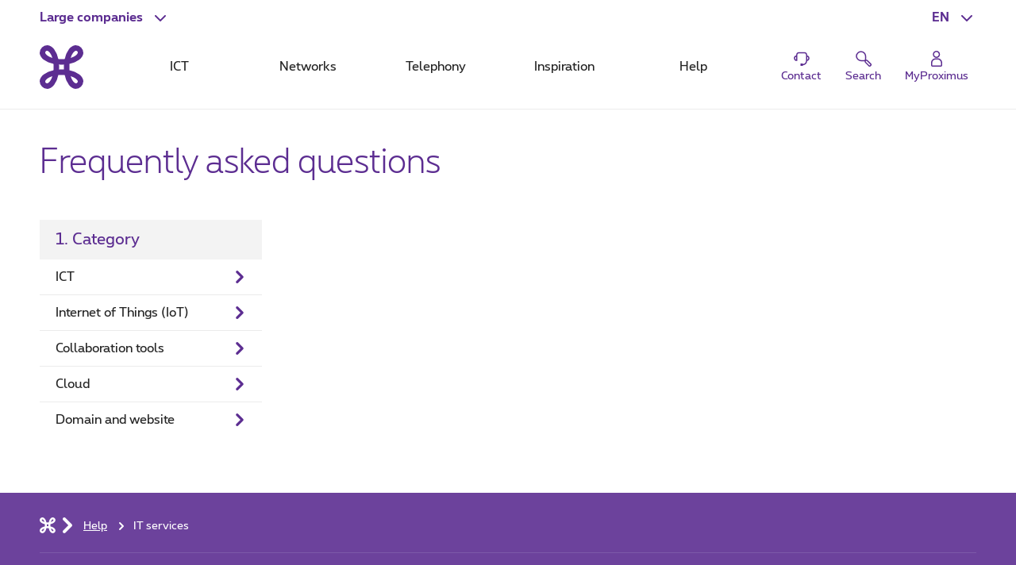

--- FILE ---
content_type: text/html; charset=UTF-8
request_url: https://www.proximus.be/support/en/id_scatl_ict/large-companies/support/it-services.html
body_size: 23327
content:


































<!--<![endif]-->
<!DOCTYPE html>
<html lang="en">
	<head>
		<meta name="referrer" content="origin" />
            <script src="https://proximus.app.baqend.com/v1/speedkit/install.js?d=production" async crossorigin="anonymous"></script>




















        <script type="text/javascript">
			var utag_data = utag_data || {};
			utag_data.device = 'desktop';
			utag_data.page_lang = 'en';
			utag_data.page_site = 'support';
			utag_data.page_segment = 'large';
			utag_data.page_name = 'it-services';
			utag_data.page_category_l0 = 'large-companies';
			utag_data.page_category_l1 = 'support';
			utag_data.page_category_l2 = 'it-services';
			utag_data.page_category_l3 = 'it-services';
			utag_data.page_id = 'scatl_ict';
        </script>
        <meta name="map" content="language:en,l1:support,l2:it-services,l3:it-services,id:scatl_ict">







































		<script type="text/javascript" src="https://tags.tiqcdn.com/utag/belgacom/main/prod/utag.sync.js"></script>
		<script type="text/javascript">
			(function (a, b, f, d, c) {
				var e = window;
				if ("undefined" !== typeof e.TMS) return !0;
				a = "undefined" !== typeof a && "" !== a && /(dev)$/i.test(a) ? "dev" : /(uat)$/i.test(a) ? "qa" : "prod";
				b = "//tags.tiqcdn.com/utag/belgacom/main/" + a + "/utag.js";
				f = document;
				d = "script";
				c = f.createElement(d);
				c.src = b;
				c.type = "text/java" + d;
				c.async = !0;
				b = f.getElementsByTagName(d)[0];
				b.parentNode.insertBefore(c, b);
				e.TMS = function () {
				};
				e.TMS.q = [];
				e.TMS.send = function (a) {
					window.TMS.q.push(a)
				}
			})();
		</script>


    <META http-equiv="Content-Type" content="text/html; charset=UTF-8">
    <meta http-equiv="X-UA-Compatible" content="IE=edge, chrome=1"/>
    <title>IT services | Proximus</title>


    <meta name="language" content="EN"/>

    <meta property="fb:app_id" content="1562423357358982"/>
    <meta property="fb:admins" content="576702902"/>
    <meta property="og:type" content="website"/>
    <meta name="p:domain_verify" content="58c031095c4477e6110a06fe83792125"/>
        <meta name="robots" content="NOINDEX"/>
        <meta name="facetsegment" content="large"/>
        <meta name="facetzone" content="help"/>


        <meta name="viewport" content="width=device-width, initial-scale=1"/>
    <link rel="shortcut icon" type="image/x-icon" href="/support/.resources/cdn/brand/logos/favicon~2016-05-09-03-56-30-321~cache.ico"/>
        <meta property="og:image" content="https://www.proximus.be/dam/jcr:d23f4281-8c4a-46e7-b7a7-5253807f6d1d/cdn/sites/iportal/images/illustrations/GSA_default_images/support/cloud~2020-10-14-10-00-14~cache.jpg"/>
        <meta name="social_network_image" content="https://www.proximus.be/dam/jcr:d23f4281-8c4a-46e7-b7a7-5253807f6d1d/cdn/sites/iportal/images/illustrations/GSA_default_images/support/cloud~2020-10-14-10-00-14~cache.jpg"/>
        <!--<meta property="og:image" content="https://www.proximus.be/dam/jcr:d23f4281-8c4a-46e7-b7a7-5253807f6d1d/cdn/sites/iportal/images/illustrations/GSA_default_images/support/cloud~2020-10-14-10-00-14~cache.jpg"/>-->
        <meta name="twitter:title" content="" data-page-subject="true">
        <meta name="twitter:url" content="https://www.proximus.be/support/en/id_scatl_ict/large-companies/support/it-services.html" data-page-subject="true">
        <meta name="twitter:description" content="" data-page-subject="true">
        <meta name="twitter:card" content="photo" data-page-subject="true">
        <meta name="twitter:site" content="@proximus" data-page-subject="true">
        <meta name="twitter:image" content="https://www.proximus.be/dam/jcr:d23f4281-8c4a-46e7-b7a7-5253807f6d1d/cdn/sites/iportal/images/illustrations/GSA_default_images/support/cloud~2020-10-14-10-00-14~cache.jpg" data-page-subject="true">

    <meta property="og:url" content="https://www.proximus.be/support/en/id_scatl_ict/large-companies/support/it-services.html"/>



        <link rel="canonical" href="https://www.proximus.be/support/en/id_scatl_ict/large-companies/support/it-services.html"/>

                    <link rel="alternate" hreflang="en-BE" href="https://www.proximus.be/support/en/id_scatl_ict/large-companies/support/it-services.html"/>
                    <link rel="alternate" hreflang="fr-BE" href="https://www.proximus.be/support/fr/id_scatl_ict/entreprises-et-secteur-public/support/services-it.html"/>
                    <link rel="alternate" hreflang="nl-BE" href="https://www.proximus.be/support/nl/id_scatl_ict/bedrijven-en-overheden/support/it-diensten.html"/>
                    <link rel="alternate" hreflang="de-BE" href="https://www.proximus.be/support/de/id_scatl_ict/unternehmen-und-offentlicher-sektor/support/it-dienste.html"/>

 
        <link rel="preload" href="/resources/cdn/brand/fonts/Proximus-Regular.woff2" as="font" type="font/woff2" crossorigin="crossorigin">
        <link rel="preload" href="/resources/cdn/brand/fonts/Proximus-Light.woff2" as="font" type="font/woff2" crossorigin="crossorigin">
        <link rel="preload" href="/resources/cdn/brand/fonts/Proximus-Bold.woff2" as="font" type="font/woff2" crossorigin="crossorigin">
	<link rel="stylesheet" type="text/css" href="/support/.resources/cdn/cis/css/iportal-all-css-pack~2026-01-15-05-34-08-400~cache.css" media="all" />
<!--[if lt IE 9]>
<link href="/support/.resources/cdn/libs/rslib/css/ie~2019-01-17-05-53-18-060~cache.css  rel="stylesheet" type="text/css">
<![endif]-->


	</head>


	<body
			class="  rs-ebu"
			data-ng-app="px-container"
		 
	>

		<div class="off-canvas-wrap">
			<div class="inner-wrap">
				<a href="#maincontent" class="show-on-focus rs-skip-to-main">Skip to main content</a>
				<div class="JP-debug-account-dd row"></div>
	<!--googleoff: index-->


			<!--BEGIN QUALTRICS WEBSITE FEEDBACK SNIPPET-->
			<script type='text/javascript'>
				(function(){var g=function(e,h,f,g){
					this.get=function(a){for(var a=a+"=",c=document.cookie.split(";"),b=0,e=c.length;b<e;b++){for(var d=c[b];" "==d.charAt(0);)d=d.substring(1,d.length);if(0==d.indexOf(a))return d.substring(a.length,d.length)}return null};
					this.set=function(a,c){var b="",b=new Date;b.setTime(b.getTime()+6048E5);b="; expires="+b.toGMTString();document.cookie=a+"="+c+b+"; path=/; "};
					this.check=function(){var a=this.get(f);if(a)a=a.split(":");else if(100!=e)"v"==h&&(e=Math.random()>=e/100?0:100),a=[h,e,0],this.set(f,a.join(":"));else return!0;var c=a[1];if(100==c)return!0;switch(a[0]){case "v":return!1;case "r":return c=a[2]%Math.floor(100/c),a[2]++,this.set(f,a.join(":")),!c}return!0};
					this.go=function(){if(this.check()){var a=document.createElement("script");a.type="text/javascript";a.src=g;document.body&&document.body.appendChild(a)}};
					this.start=function(){var t=this;"complete"!==document.readyState?window.addEventListener?window.addEventListener("load",function(){t.go()},!1):window.attachEvent&&window.attachEvent("onload",function(){t.go()}):t.go()};};
					try{(new g(100,"r","QSI_S_ZN_3VLIEqkEcA4ht9I","https://zn3vlieqkeca4ht9i-proximus.siteintercept.qualtrics.com/SIE/?Q_ZID=ZN_3VLIEqkEcA4ht9I")).start()}catch(i){}})();
			</script>
			<div id='ZN_3VLIEqkEcA4ht9I'><!--DO NOT REMOVE-CONTENTS PLACED HERE--></div>
			<!--END WEBSITE FEEDBACK SNIPPET-->

<header class="rs-header24 " id="burgerContainer" data-tms-link-zone="mdd">
    <div class="rs-header-container">

    <div class="rs-burger">
        <button role="button" class="rs-burger-btn" aria-label="Main Navigation Menu" aria-controls="burgerContainer" aria-expanded="false" data-burger>
            <span class="rs-burger-icon" aria-hidden="true"><span></span></span>
            <span class="rs-burger-label">Main Navigation Menu</span>
        </button>
    </div>

        <div class="rs-segment">
            <button id="segmentBtn"
                    class="rs-segment-btn"
                    role="button"
                    aria-controls="segmentsList"
                    aria-expanded="false"
                    aria-label="Large companies : Select a segment"
                    data-tms-link-name="segment-select"
                    data-header-expand
            >
                <span class="rs-segment-content">Large companies</span>
            </button>

            <ul class="rs-segment-list" id="segmentsList" aria-labelledby="segmentBtn">
                    <li>
                        <a href="https://www.proximus.be/en/id_personal/personal.html"
                           data-tms-link-zone="mdd:segment-select"
                           data-tms-link-name="res"
                           
                        >
                            <span class="rs-segment-content">Personal
                                <span class="rs-segment-details"></span>
                            </span>
                        </a>
                    </li>
                    <li>
                        <a href="https://www.proximus.be/en/id_self-employed-and-small-companies/self-employed-and-small-companies.html"
                           data-tms-link-zone="mdd:segment-select"
                           data-tms-link-name="se"
                           
                        >
                            <span class="rs-segment-content">Business
                                <span class="rs-segment-details">Self-employed and businesses up to 200 employees</span>
                            </span>
                        </a>
                    </li>
            </ul>
        </div>
	















<div class="rs-lang rs-burger-inside">
    <button class="rs-lang-btn"
            id="langBtn"
            role="button"
            aria-controls="langList"
            aria-expanded="false"
            lang="en"
            title="English"
            aria-label="English : Select a language"
            data-tms-link-name="language-select"
            data-header-expand
    >
        <span class="rs-lang-content">EN</span>
    </button>

        <ul class="rs-lang-list" id="langList" aria-labelledby="langBtn">
                    <li>
                        <a href="/support/fr/id_scatl_ict/entreprises-et-secteur-public/support/services-it.html"
                           lang="fr"
                           hreflang="fr"
                           aria-label="Français"
                           title="Français"
                           data-tms-link-zone="mdd:language-select"
                           data-tms-link-name="fr"
                        >
                            <span class="rs-lang-content">FR</span>
                        </a>
                    </li>
                    <li>
                        <a href="/support/nl/id_scatl_ict/bedrijven-en-overheden/support/it-diensten.html"
                           lang="nl"
                           hreflang="nl"
                           aria-label="Nederlands"
                           title="Nederlands"
                           data-tms-link-zone="mdd:language-select"
                           data-tms-link-name="nl"
                        >
                            <span class="rs-lang-content">NL</span>
                        </a>
                    </li>
                    <li>
                        <a href="/support/de/id_scatl_ict/unternehmen-und-offentlicher-sektor/support/it-dienste.html"
                           lang="de"
                           hreflang="de"
                           aria-label="Deutsch"
                           title="Deutsch"
                           data-tms-link-zone="mdd:language-select"
                           data-tms-link-name="de"
                        >
                            <span class="rs-lang-content">DE</span>
                        </a>
                    </li>
        </ul>
</div>
	


    <script> window.onerror= function(){return true;}</script>











    <div class="rs-branding">
            <a href="/support/en/" class="rs-branding-logo" aria-label="Back to the home page">
    <svg height="24" xmlns="http://www.w3.org/2000/svg" viewBox="0 0 44.91 44.91"
         role="img" aria-labelledby="proximus-logo" focusable="false">
        <title id="proximus-logo">Back to the home page</title>
        <path d="M40.78 14.83c.59-.44 3.82-3.05 4.11-6.75A7.91 7.91 0 0 0 37.15 0h-.32c-3.71.28-6.31 3.52-6.76 4.11a24 24 0 0 0-4.31 10.06 36.49 36.49 0 0 1-6.61 0 24.16 24.16 0 0 0-4.32-10.04C14.39 3.54 11.78.3 8.07 0A7.89 7.89 0 0 0 0 7.76a1.71 1.71 0 0 0 0 .32c.28 3.71 3.51 6.31 4.11 6.76a24 24 0 0 0 10.06 4.31 36.49 36.49 0 0 1 0 6.61 24 24 0 0 0-10.04 4.32c-.6.44-3.83 3-4.11 6.75a7.89 7.89 0 0 0 7.74 8.06h.31c3.71-.28 6.31-3.52 6.76-4.11a24 24 0 0 0 4.31-10.06 36.49 36.49 0 0 1 6.61 0 24 24 0 0 0 4.32 10.06c.44.59 3 3.82 6.75 4.11a7.9 7.9 0 0 0 8.06-7.74 1.71 1.71 0 0 0 0-.32c-.28-3.71-3.51-6.31-4.11-6.76a24 24 0 0 0-10.06-4.31c-.1-1.08-.15-2.19-.15-3.31s.06-2.23.15-3.3a24.07 24.07 0 0 0 10.07-4.32zm-6.29-7.22l.08-.1a5 5 0 0 1 2.7-1.89c.16 0 .6 0 1.33.69s.69 1.16.68 1.33a4.94 4.94 0 0 1-1.89 2.7l-.1.07a16.17 16.17 0 0 1-5.44 2.64 16.27 16.27 0 0 1 2.64-5.44zm-21.44 5.44a16.24 16.24 0 0 1-5.44-2.63l-.1-.08a5 5 0 0 1-1.89-2.7c0-.16 0-.6.69-1.33s1.16-.69 1.33-.68a5 5 0 0 1 2.7 1.89l.07.1a16.17 16.17 0 0 1 2.64 5.44zM10.41 37.3l-.07.1a4.92 4.92 0 0 1-2.7 1.88c-.17 0-.61 0-1.33-.68s-.69-1.16-.68-1.33a5 5 0 0 1 1.88-2.7l.1-.07a16.36 16.36 0 0 1 5.44-2.64 16.24 16.24 0 0 1-2.63 5.44zM25 25c-.84-.05-1.7-.08-2.57-.08s-1.72 0-2.56.08c.05-.84.08-1.7.08-2.57s0-1.72-.08-2.56a39.92 39.92 0 0 0 5.13 0c0 .84-.07 1.7-.08 2.57S25 24.18 25 25zm6.84 6.84a16.15 16.15 0 0 1 5.44 2.63l.1.08a4.94 4.94 0 0 1 1.89 2.7c0 .17 0 .61-.68 1.33s-1.17.69-1.33.68a4.94 4.94 0 0 1-2.7-1.88l-.08-.1a16.34 16.34 0 0 1-2.63-5.44z"/>
    </svg>
            </a>


    </div>

	



            <div class="rs-mobile-nav-tit">Menu</div>

<nav class="rs-nav" data-mdd>
    <div class="rs-nav-slider" data-nav-slider>
            <div class="rs-nav-list" role="tablist" aria-label="Menu">



    <button id="mdd0"
            class="rs-nav-item "
            type="button"
            role="tab"
            
            aria-controls="mdd0-content"
            data-text="ICT"
            data-tms-link-name="ict">
        ICT
    </button>

	




    <button id="mdd1"
            class="rs-nav-item "
            type="button"
            role="tab"
            
            aria-controls="mdd1-content"
            data-text="Networks"
            data-tms-link-name="networks">
        Networks
    </button>

	




    <button id="mdd2"
            class="rs-nav-item "
            type="button"
            role="tab"
            
            aria-controls="mdd2-content"
            data-text="Telephony"
            data-tms-link-name="telephony">
        Telephony
    </button>

	




    <button id="mdd3"
            class="rs-nav-item "
            type="button"
            role="tab"
            
            aria-controls="mdd3-content"
            data-text="Inspiration"
            data-tms-link-name="inspiration">
        Inspiration
    </button>

	




    <button id="mdd4"
            class="rs-nav-item "
            type="button"
            role="tab"
            
            aria-controls="mdd4-content"
            data-text="Help"
            data-tms-link-name="help">
        Help
    </button>

	

            </div>
    </div>


    <div id="mdd0-content"
         aria-labelledby="mdd0"
         data-mdd-placeholder
         class="rs-mdd"
         role="tabpanel"
         tabindex="0">
        <div class="rs-mdd-container" data-mdd-container>
            <button class="rs-mdd-close-btn" data-mdd-close>
                <span class="rs-mdd-back" aria-hidden="true"></span>
                <span class="rs-mdd-back-label">Back to menu</span>
                <span class="rs-mdd-close" title="Close">
                    <span class="rs-mdd-close-label">Close</span>
                </span>
            </button>


    <div data-mdd-placeholder-loader role="alert" aria-live="polite" aria-busy="True" aria-label="Please wait... Your content is loading">
        <div class="rs-spinner"></div>
    </div>

    <div data-mdd-placeholder-error
         class="hide"
         role="alert"
         aria-live="polite"
         aria-label=""
         aria-busy="false">
        <div class="rs-empty-state">
            <div class="rs-empty-state-img">
                <img alt=""
                     src="[data-uri]"
                     data-src="/resources/cdn/images/emptystate/empty-state-pos.svg" />
            </div>

            <div class="rs-empty-state-content">
                <p class="rs-empty-state-title">There is a technical issue</p>
                <p>There is a technical issue</p>
                <p><a href="javascript:void(0)" data-mdd-placeholder-reload>Reload the page</a></p>
            </div>
        </div>

        <div class="rs-me"></div>
    </div>
        </div>
    </div>

    <div id="mdd1-content"
         aria-labelledby="mdd1"
         data-mdd-placeholder
         class="rs-mdd"
         role="tabpanel"
         tabindex="0">
        <div class="rs-mdd-container" data-mdd-container>
            <button class="rs-mdd-close-btn" data-mdd-close>
                <span class="rs-mdd-back" aria-hidden="true"></span>
                <span class="rs-mdd-back-label">Back to menu</span>
                <span class="rs-mdd-close" title="Close">
                    <span class="rs-mdd-close-label">Close</span>
                </span>
            </button>


    <div data-mdd-placeholder-loader role="alert" aria-live="polite" aria-busy="True" aria-label="Please wait... Your content is loading">
        <div class="rs-spinner"></div>
    </div>

    <div data-mdd-placeholder-error
         class="hide"
         role="alert"
         aria-live="polite"
         aria-label=""
         aria-busy="false">
        <div class="rs-empty-state">
            <div class="rs-empty-state-img">
                <img alt=""
                     src="[data-uri]"
                     data-src="/resources/cdn/images/emptystate/empty-state-pos.svg" />
            </div>

            <div class="rs-empty-state-content">
                <p class="rs-empty-state-title">There is a technical issue</p>
                <p>There is a technical issue</p>
                <p><a href="javascript:void(0)" data-mdd-placeholder-reload>Reload the page</a></p>
            </div>
        </div>

        <div class="rs-me"></div>
    </div>
        </div>
    </div>

    <div id="mdd2-content"
         aria-labelledby="mdd2"
         data-mdd-placeholder
         class="rs-mdd"
         role="tabpanel"
         tabindex="0">
        <div class="rs-mdd-container" data-mdd-container>
            <button class="rs-mdd-close-btn" data-mdd-close>
                <span class="rs-mdd-back" aria-hidden="true"></span>
                <span class="rs-mdd-back-label">Back to menu</span>
                <span class="rs-mdd-close" title="Close">
                    <span class="rs-mdd-close-label">Close</span>
                </span>
            </button>


    <div data-mdd-placeholder-loader role="alert" aria-live="polite" aria-busy="True" aria-label="Please wait... Your content is loading">
        <div class="rs-spinner"></div>
    </div>

    <div data-mdd-placeholder-error
         class="hide"
         role="alert"
         aria-live="polite"
         aria-label=""
         aria-busy="false">
        <div class="rs-empty-state">
            <div class="rs-empty-state-img">
                <img alt=""
                     src="[data-uri]"
                     data-src="/resources/cdn/images/emptystate/empty-state-pos.svg" />
            </div>

            <div class="rs-empty-state-content">
                <p class="rs-empty-state-title">There is a technical issue</p>
                <p>There is a technical issue</p>
                <p><a href="javascript:void(0)" data-mdd-placeholder-reload>Reload the page</a></p>
            </div>
        </div>

        <div class="rs-me"></div>
    </div>
        </div>
    </div>

    <div id="mdd3-content"
         aria-labelledby="mdd3"
         data-mdd-placeholder
         class="rs-mdd"
         role="tabpanel"
         tabindex="0">
        <div class="rs-mdd-container" data-mdd-container>
            <button class="rs-mdd-close-btn" data-mdd-close>
                <span class="rs-mdd-back" aria-hidden="true"></span>
                <span class="rs-mdd-back-label">Back to menu</span>
                <span class="rs-mdd-close" title="Close">
                    <span class="rs-mdd-close-label">Close</span>
                </span>
            </button>


    <div data-mdd-placeholder-loader role="alert" aria-live="polite" aria-busy="True" aria-label="Please wait... Your content is loading">
        <div class="rs-spinner"></div>
    </div>

    <div data-mdd-placeholder-error
         class="hide"
         role="alert"
         aria-live="polite"
         aria-label=""
         aria-busy="false">
        <div class="rs-empty-state">
            <div class="rs-empty-state-img">
                <img alt=""
                     src="[data-uri]"
                     data-src="/resources/cdn/images/emptystate/empty-state-pos.svg" />
            </div>

            <div class="rs-empty-state-content">
                <p class="rs-empty-state-title">There is a technical issue</p>
                <p>There is a technical issue</p>
                <p><a href="javascript:void(0)" data-mdd-placeholder-reload>Reload the page</a></p>
            </div>
        </div>

        <div class="rs-me"></div>
    </div>
        </div>
    </div>

    <div id="mdd4-content"
         aria-labelledby="mdd4"
         data-mdd-placeholder
         class="rs-mdd"
         role="tabpanel"
         tabindex="0">
        <div class="rs-mdd-container" data-mdd-container>
            <button class="rs-mdd-close-btn" data-mdd-close>
                <span class="rs-mdd-back" aria-hidden="true"></span>
                <span class="rs-mdd-back-label">Back to menu</span>
                <span class="rs-mdd-close" title="Close">
                    <span class="rs-mdd-close-label">Close</span>
                </span>
            </button>


    <div data-mdd-placeholder-loader role="alert" aria-live="polite" aria-busy="True" aria-label="Please wait... Your content is loading">
        <div class="rs-spinner"></div>
    </div>

    <div data-mdd-placeholder-error
         class="hide"
         role="alert"
         aria-live="polite"
         aria-label=""
         aria-busy="false">
        <div class="rs-empty-state">
            <div class="rs-empty-state-img">
                <img alt=""
                     src="[data-uri]"
                     data-src="/resources/cdn/images/emptystate/empty-state-pos.svg" />
            </div>

            <div class="rs-empty-state-content">
                <p class="rs-empty-state-title">There is a technical issue</p>
                <p>There is a technical issue</p>
                <p><a href="javascript:void(0)" data-mdd-placeholder-reload>Reload the page</a></p>
            </div>
        </div>

        <div class="rs-me"></div>
    </div>
        </div>
    </div>

        <div class="rs-mdd-backdrop" data-mdd-backdrop></div>
</nav>


        



<ul class="rs-quicklinks">









    <li class="rs-burger-inside">
        <a class="rs-quicklinks-item "
           href="https://www.proximus.be/en/id_cl_contact/companies-and-public-sector/support/contact.html"
           
           data-tms-link-name="contact"
        >
            <svg xmlns="http://www.w3.org/2000/svg" viewBox="0 0 32 32"><title>Contact</title><path d="M29,15.08a4.69,4.69,0,0,0-3.69-4.58v-.27a5.39,5.39,0,0,0-5.38-5.38H12.07a5.39,5.39,0,0,0-5.38,5.38v.26a4.69,4.69,0,0,0,1,9.28h1V10.23a3.38,3.38,0,0,1,3.38-3.38h7.86a3.38,3.38,0,0,1,3.38,3.38v8.56A6.37,6.37,0,0,1,18,25.06V24H14v4h4v-.9a8.37,8.37,0,0,0,7.28-7.41A4.7,4.7,0,0,0,29,15.08ZM6.69,17.58a2.69,2.69,0,0,1,0-5Zm18.62,0v-5a2.69,2.69,0,0,1,0,5Z"></path></svg>
            <span class="rs-quicklinks-label">Contact</span>
        </a>
    </li>
	

















































<li class="rs-header-icons-link rs-header-search">
    <a href="#" role="button" class="JSoverlayer rs-btn-search" aria-controls="searchPopup" aria-expanded="false" data-header-toggle="toggleOpen" data-tms-button-name="search" data-tms-link-name="search"><svg xmlns="http://www.w3.org/2000/svg" viewBox="0 0 32 32" role="img" aria-labelledby="icon-svg-search" focusable="false"><title id="icon-svg-search">Search</title><path d="m26.08 29.42a2.21 2.21 0 0 1 -1.55-.63c-2.53-2.48-5.53-5.54-6.08-6.1a3.16 3.16 0 0 1 -.62-2.58c-3.1.48-9.8 1.15-13.09-3.56a8.57 8.57 0 0 1 .74-10.77 8.5 8.5 0 0 1 12.22-.18c3.51 3.51 2.92 9.27 2.47 12.17a3.18 3.18 0 0 1 2.61.65c.56.52 4 4 6.06 6.06a2.19 2.19 0 0 1 0 3.1l-1.2 1.2a2.16 2.16 0 0 1 -1.56.64zm-6.22-9.61c-.11 1.12 0 1.43 0 1.51.4.43 2.54 2.57 6 6.05a.21.21 0 0 0 .28 0l1.2-1.2a.19.19 0 0 0 0-.28c-3.42-3.45-5.61-5.65-6-6-.04-.1-.34-.2-1.48-.08zm-8.18-14.71h-.1a6.5 6.5 0 0 0 -4.65 2.05 6.57 6.57 0 0 0 -.55 8.25c2.81 4 9.3 3 11.72 2.64.39-2.35 1.24-8-1.82-11a6.46 6.46 0 0 0 -4.6-1.94z"></path></svg>
            <span class="rs-header-icons-txt">Search</span>
    </a>
</li>
</ul>














<div class="rs-login" id="js-eservices-wrapper">

    <a href="/login" class="rs-login-off" aria-label="Login" data-tms-link-name="account-login">
    <svg xmlns="http://www.w3.org/2000/svg" viewBox="0 0 24 24" aria-hidden="true" focusable="false">
        <path d="M13.4 11.5H10.65C7.5 11.5 5 14 5 17.1V20.25C5 21.2 5.8 22 6.75 22H17.25C18.2 22 19 21.2 19 20.25V17.1C19 14 16.5 11.5 13.4 11.5ZM17.5 20.25C17.5 20.4 17.4 20.5 17.25 20.5H6.75C6.6 20.5 6.5 20.4 6.5 20.25V17.1C6.5 14.85 8.35 13 10.6 13H13.35C15.6 13 17.45 14.85 17.45 17.1V20.25H17.5Z"/>
        <path d="M11.75 11C14.25 11 16.25 9 16.25 6.5C16.25 4 14.25 2 11.75 2C9.25 2 7.25 4 7.25 6.5C7.25 9 9.25 11 11.75 11ZM11.75 3.5C13.4 3.5 14.75 4.85 14.75 6.5C14.75 8.15 13.4 9.5 11.75 9.5C10.1 9.5 8.75 8.15 8.75 6.5C8.75 4.85 10.1 3.5 11.75 3.5Z"/>
    </svg>

        <span class="rs-login-label">MyProximus</span>
    </a>




</div>

    </div>
</header>
























































<script>
    //data retrieved from dialog fall back to default values if they are not set in dialog
    var suggestionProperties = {
    	segment: "large",
		language: "en",
        searchHistoryEnabled: false,
        throttleTimeMilliSeconds: 300,
        minChars: 2,
        maxResults: 4,
        baseUrl: "/rest/elasticsearch-search-api/suggest/pxms-",
        site: "be_managed_",
        client: "be_json_large_",
        searchHistoryCapacity: 4
    }

    var searchZonesProperties = {
        baseUrl: "/rest/elasticsearch-search-api/search/pxms-",
        site: "be_managed_",
        client: "be_json_large_",
        filter: "p"
    }
</script>
<script type="text/ng-template" id="/searchESZoneTemplate.html">
    <!--test commit-->
    <div class=
                 'searchZone' ng-show='zoneShown(zone)'>
        <!--<div class="searchZone"> -->
        <div class="rs-search-cat-title">{{zone.title}}</div>

        <ul ng-repeat='item in zone.results'
            class="{{item.isDevice ? 'no-bullet rs-searchbox-sug-list-products' : 'icons-ul'}}">
            <li ng-if='!item.isDevice'>
                <i class='icon-li icon-Arrow icon-lh' aria-hidden="true"></i>
                <a class='rs-txt-c1' ng-mousedown='goToPage(item.linkHref)' ng-href='{{item.linkHref}}'
                   ng-bind-html='item.label'></a>
            </li>

            <li ng-if='item.isDevice'>
                <a class='rs-txt-c1' ng-mousedown='goToPage(item.linkHref)' ng-href='{{item.linkHref}}'>
                    <div class='row'>
                        <div class='rs-auto rs-no-padding'>
                            <img width='40' height='40' class='rs-margin-right1' ng-src='{{item.deviceImg}}'
                                 alt='{{item.deviceModel}}'>
                        </div>
                        <div class='rs-last rs-no-padding'>
                            <p class='rs-no-padding'>{{item.deviceModel}}</p>
                            <p class='rs-no-padding'>{{item.deviceBrand}}</p>
                            <p class='rs-no-padding'>
                                {{(item.isJointOfferPrice) ? translatedAsOfLabel : ''}}
                                <span class='rs-price-s {{(item.isNormalPrice || item.isRefPrice) ? ' rs-price-promo' : ''}}'>
                                <del ng-if='item.isRefPrice'>{{item.deviceRefPrice}}</del>
                                <span class='rs-nowrap'>
										<span class='rs-euro'>€</span>
										<span class='rs-unit'>{{item.displayPriceUnit}}</span>
										<span class='rs-decimal'>{{item.displayPriceDecimal}}</span>
									</span>
                                </span>
                            </p>
                        </div>
                    </div>
                </a>
            </li>
        </ul>
    </div>
</script>
<script type="text/ng-template" id="/searchZoneTemplate.html">
    <div>
    </div>
</script>
    <div class="rs-search-popup-wrapper" data-tms-event="popup-click-impression" data-tms-popup-name="search" data-elastic="index-off">
        <div class="rs-search-popup rs-header-icons-popup" id="searchPopup" aria-hidden="true" role="dialog" aria-modal="true">
            <div class="row" id="desktop_searchbox" data-px-webcomponent="/support/.resources/cdn/webcomponents/magnolia-light-elastic-search/elasticSearchBox.min~2026-01-15-05-34-25-150~cache.js"
                 data-px-webcomponent-lazy="click|.JSoverlayer">
                
                <div class="column small-12">
                   
                    <div class="rs-flex-row">
                        <div class="rs-flex-column">
                            <div class="rs-search-title">Search</div>
                        </div>
                        <div class="rs-flex-column rs-flex-shrink">
                            <button class="rs-link-action rs-link-action-close" data-header-toggle="close" aria-label="Close the message box" id="search-dialog-close">
                                <span class="rs-action-link-icon" title="Close the message box">
                                    <span class="show-for-sr">Close the message box</span>
                                </span>
                            </button>
                        </div>
                    </div>

                    <div class="rs-search-content">
                   
                        <div elastic-suggestions class="row">
                            <div class="columns small-12 medium-8">
                                <form id="header-search-form" 
                                    onsubmit="elasticSearchBoxHeader.searchAnalysis('searchModalHeader2020'); elasticSearchBoxHeader.headerSearch('https://www.proximus.be/en/id_al_search/companies-and-public-sector/spl/search-result-page-for-large-compagnies.html',''); return false;">
                                    <div class="rs-form-items-group rs-form-items-group-collapse">
                                        <div class="rs-form-item rs-padding-bottom1" data-rslib-webcomponent-load="rslib.apps.searchautocomplete">
                                            <input type="search" data-searchautocomplete="" id="headerSearchInput" aria-describedby="ac-helper-searchAutoInput"
                                                placeholder="Your keyword" autocomplete="on" role="combobox" aria-autocomplete="list"
                                                aria-expanded="false" aria-controls="ac-searchList" aria-activedescendant="" class=""/>
                                        
                                            <label id="ac-title" class="rs-form-label" for="headerSearchInput">
                                                I'm looking for...
                                            </label>
                                            <span class="rs-form-helper" id="ac-helper-searchAutoInput">
                                                Example: smartphone, bill, fiber...
                                            </span>  
                                        </div>
                                        <div class="rs-form-btn">
                                            <button type="submit" class="rs-btn" title="Search" id="search-dialog-btn" data-tms-button-name="search">
                                            <span class="hide-for-small-only">Search</span>
                                                <i class="icon-Search rs-margin-left1-m"></i>
                                            </button>
                                        </div>
                                    </div>
                                </form>
                            </div>
                        </div>
                        
                        <div class="row rs-xpandgrid">
                            <div class="columns small-12 medium-3">
                                <div class="default-suggestions">
                                    <div class="rs-tit4">Popular searches</div>

<ul class="icons-ul rs-no-padding-s ">
	<li><a href="https://www.proximus.be/en/id_al_search?q=invoice+insights"><i aria-hidden="true" class="icon-li icon-Arrow icon-lh"></i>invoice insights</a></li>
	<li><a href="https://www.proximus.be/en/id_al_search?q=roaming"><i aria-hidden="true" class="icon-li icon-Arrow icon-lh"></i>roaming</a></li>
	<li><a href="https://www.proximus.be/en/id_al_search?q=bill"><i aria-hidden="true" class="icon-li icon-Arrow icon-lh"></i>bill</a></li>
	<li><a href="https://www.proximus.be/en/id_al_search?q=iphone"><i aria-hidden="true" class="icon-li icon-Arrow icon-lh"></i>iphone</a></li>
</ul>

                                </div>

                                <ul class="px-engine-search-box-suggestions rs-search-autocomplete icons-ul " data-template="searchBoxSuggestions"></ul>

                                <ul class="px-engine-search-box-history rs-search-autocomplete" 
                                    id="searchHistory"
                                    search-history-config="
                                        {
                                            &quot;enablePastSearchesSuggestion&quot;: &quot;false&quot;,
                                            &quot;numberOfPastSearches&quot;: &quot;3&quot;,
                                            &quot;descCharLimit&quot;: &quot;100&quot;
                                        }"
                                    data-template="searchBoxHistory">
                                </ul>

                                <div class="rs-me"></div>
                            </div>

                            <div class="columns small-12 medium-4">
                                <div class="default-results">
                                    <div class="rs-tit4">Help</div>

<p><a href="https://www.proximus.be/support/en/id_sfaql_trouble_global_net/large-companies/support/networks/internet-in-the-office/troubleshooting/a-problem-with-internet.html">Problems with your TV?</a><br />
No Internet at your company? What can you do?</p>

<p><a href="https://www.proximus.be/support/en/id_sfaql_mypx_register_mecor/large-companies/support/myproximus/myproximus-enterprise/register-login/how-to-register-for-myproximus-enterprise.html">Sign up for MyProximus Enterprise</a><br />
Manage your products, consult your invoices and benefit from online assistance...</p>

<p><a class="rs-btn rs-btn-third " href="/support/en/id_zwpl_support/large-companies/support.html">View all help <i aria-hidden="true" class="rs-icon-btn-third rs-margin-left1"></i></a></p>
                                
                                </div>

                                <div class="px-engine-search-box-results" data-template="searchBoxResults"></div>
                                <div class="px-engine-search-box-results-action" data-template="searchBoxResultsAction"></div>

                                <div class="px-engine-search-box-no-results" data-template="searchBoxNoResults"></div>
                            </div>

                            <div class="columns small-12 medium-4 rs-medium-offset-1">
                                <div class="default-devices">
                                    
                                </div>

                                <div class="px-engine-search-box-devices" data-template="searchBoxDevices"></div>

                                <div class="px-engine-search-box-no-devices" data-template="searchBoxNoDevices"></div>
                            </div>
                        </div>

                    </div>

                </div>
            </div>
        </div>
        <div class="rs-search-fade"></div>
    </div>
    
    <script type="text/mustache" data-px-engine-template="searchBoxSuggestions">
        <div class="rs-tit4">Suggestions</div>


        {{#suggestionList}}
            <ul class="icons-ul rs-no-padding-s">
                <li onkeyup="if(event.keyCode === 13) { elasticSearchBoxHeader.onClickSuggestions('{{suggestedWord}}') }"
                    onmousedown="elasticSearchBoxHeader.onClickSuggestions('{{suggestedWord}}')">
                    <a href="javascript:void(0)" data-tms-link-zone="popular-searches" data-tms-link-name="{{suggestedWord}}">
                        <i class="icon-li icon-Arrow icon-lh" aria-hidden="true"></i>
                        {{#suggestedPart}}{{typed}}<strong>{{suggestedPart}}</strong>{{/suggestedPart}}
                        {{^suggestedPart}}{{suggestedWord}}{{/suggestedPart}}
                    </a>
                </li>
            </ul>
        {{/suggestionList}}
    </script>

    <script type="text/mustache" data-px-engine-template="searchBoxHistory">
        {{#searchHistory}}
            <div class="rs-flex-row rs-flex-middle">
                <div class="rs-flex-column">
                    <a href="" onmousedown="elasticSearchBoxHeader.onClickHistory('{{text}}')" data-tms-link-zone="history" data-tms-link-name="{{text}}">
                        {{text}}
                    </a>
                </div>
                <div class="rs-flex-column rs-flex-shrink">
                    <button class="rs-link-action rs-link-action-remove " onmousedown="elasticSearchBoxHeader.onRemoveSearchFromHistory('{{text}}')">
                        <span class="rs-action-link-icon" title="Remove">
                            <span class="show-for-sr">Remove</span>
                        </span>
                    </button>
                </div>
            </div>
        {{/searchHistory}}
    </script>

    <script type="text/mustache" data-px-engine-template="searchBoxResults">
        <div class="rs-tit4">Best results</div>

        
        <div class='searchZone'>
            {{#results}}                
                <a onclick='elasticSearchBoxHeader.goToPage("{{linkHref}}")' href='{{linkHref}}' data-tms-link-zone="popular-help" data-tms-link-name="{{label}}">
                    {{label}}
                </a>
                <p>{{description}}</p>
            {{/results}}            
        </div>        
    </script>

     <script type="text/mustache" data-px-engine-template="searchBoxResultsAction">
        <a href="javascript:void(0)" class="rs-btn rs-btn-third " data-tms-link-zone="popular-help" data-tms-link-name="all topics"
            onclick="elasticSearchBoxHeader.searchAnalysis('searchModalHeader2020'); elasticSearchBoxHeader.headerSearch('https://www.proximus.be/en/id_al_search/companies-and-public-sector/spl/search-result-page-for-large-compagnies.html','');">
            View all results
            <i class="rs-icon-btn-third rs-margin-left1" aria-hidden="true"></i>
        </a>
    </script>

    <script type="text/mustache" data-px-engine-template="searchBoxDevices">
        <div class="rs-tit4">Smartphones</div>

        
        {{#devicesResults}}
        <a href='{{linkHref}}' style="text-decoration: none;">
            <div class="panel rs-bg-grey2 rs-panel-clickable hide-for-small-only jsrs-clickable rs-clickable">
                <div class="rs-flex-row rs-flex-collapse rs-flex-middle">
                    <div class="rs-flex-columns medium-6 text-center">
                        <img src="{{deviceImg}}" data-src="{{deviceImg}}" alt="Smartphone" loading="lazy">
                    </div>
                    <div class="rs-flex-columns medium-6">
                        <span class="rs-txt-details rs-txt-s3">{{deviceBrand}}</span>
                        <div class="rs-tit6 rs-no-padding">{{deviceModel}}</div>
                        <p>
                            <span class="rs-price-s rs-price-promo ">
                                <del>
                                    <span class="show-for-sr">{{deviceOfferTextBeforeOldPrice}}</span>
                                    €{{originalPriceUnit}}
                                </del>
                                <span class="rs-nowrap">
                                    <span class="rs-euro">€</span>
                                    <span class="rs-unit">{{displayPriceUnit}}</span>
                                    <span class="rs-decimal">{{displayPriceDecimal}}</span>
                                </span>
                            </span>
                            <br>
                            {{#deviceOfferDealText}}
                                <strong>{{deviceOfferDealText!''}}</strong>
                            {{/deviceOfferDealText}}
                        </p>
                    </div>
                </div>
            </div>
            <div class="show-for-small-only">
                <ul class="icons-ul">
       	            <li><a href='{{linkHref}}'><i aria-hidden="true" class="icon-li icon-Arrow icon-lh"></i>{{label}}</a></li>
                </ul>
            </div>
        </a>
        {{/devicesResults}}
    </script>

<!--googleon: index-->

				<div class="rs-content-wrapper">
					<main id="maincontent" role="main">









































  




		<section     data-tms-id="TMS_FAQ_NAVIGATION"

 id="fb0fc7ae-8267-447c-bbe7-56528af8f615" name="" class="" 

>

    <div class="rs-fe2"></div>
    <div class="row">
        <div class="small-12 medium-10 columns">
            <h1>Frequently asked questions</h1>
        </div>
    </div>

    <div class="row">
        <div class="small-12 columns">
            

            <div data-sysnav class="rs-sysnav" data-rslib-webbomonent-load="rslib.apps.sysnav">
                <nav data-sysnav-content class="rs-sysnav-content">
                    <ul data-sysnav-list=""
                        class="rs-sysnav-list jsrs-tabnav"
                        aria-label="Page navigation"
                        role="navigation"
                        data-webcomponent=""
                        data-rslib-webcomponent-load="rslib.apps.sysnav">

                            <li data-sysnav-item=""
                                class="rs-sysnav-item"
                                role="tab"
                                aria-controls="/support/en/id_scatl_billing/large-companies/support/invoices.html"
                                aria-selected="false">
                                <a href="/support/en/id_scatl_billing/large-companies/support/invoices.html"
                                   role="button" id="button-/support/en/id_scatl_billing/large-companies/support/invoices.html"
                                   tabindex="-1"
                                   id="tab1"
                                >
                                    <i class="icon-Bill" aria-hidden="true"></i>
                                    Invoices
                                </a>
                            </li>
                            <li data-sysnav-item=""
                                class="rs-sysnav-item"
                                role="tab"
                                aria-controls="/support/en/id_scatl_mypx/large-companies/support/myproximus.html"
                                aria-selected="false">
                                <a href="/support/en/id_scatl_mypx/large-companies/support/myproximus.html"
                                   role="button" id="button-/support/en/id_scatl_mypx/large-companies/support/myproximus.html"
                                   tabindex="-1"
                                   id="tab2"
                                >
                                    <i class="icon-Pxs" aria-hidden="true"></i>
                                    MyProximus
                                </a>
                            </li>
                            <li data-sysnav-item=""
                                class="rs-sysnav-item"
                                role="tab"
                                aria-controls="/support/en/id_scatl_call/large-companies/support/telephony.html"
                                aria-selected="false">
                                <a href="/support/en/id_scatl_call/large-companies/support/telephony.html"
                                   role="button" id="button-/support/en/id_scatl_call/large-companies/support/telephony.html"
                                   tabindex="-1"
                                   id="tab3"
                                >
                                    <i class="icon-Telephony" aria-hidden="true"></i>
                                    Telephony
                                </a>
                            </li>
                            <li data-sysnav-item=""
                                class="rs-sysnav-item"
                                role="tab"
                                aria-controls="/support/en/id_scatl_fixed/large-companies/support/networks.html"
                                aria-selected="false">
                                <a href="/support/en/id_scatl_fixed/large-companies/support/networks.html"
                                   role="button" id="button-/support/en/id_scatl_fixed/large-companies/support/networks.html"
                                   tabindex="-1"
                                   id="tab4"
                                >
                                    <i class="icon-Ict-networking" aria-hidden="true"></i>
                                    Networks
                                </a>
                            </li>
                            <li data-sysnav-item=""
                                class="rs-sysnav-item rs-selected"
                                role="tab"
                                aria-controls="/support/en/id_scatl_ict/large-companies/support/it-services.html"
                                aria-selected="true">
                                <a href="#tabContent5"
                                   role="button" id="button-/support/en/id_scatl_ict/large-companies/support/it-services.html"
                                   tabindex="0"
                                   id="tab5"
                                            data-tabs-link=""
                                            data-tab-selected="true"
                                >
                                    <i class="icon-Cloud-ICT" aria-hidden="true"></i>
                                    IT services
                                </a>
                            </li>
                            <li data-sysnav-item=""
                                class="rs-sysnav-item"
                                role="tab"
                                aria-controls="/support/en/id_scatl_tv/large-companies/support/television.html"
                                aria-selected="false">
                                <a href="/support/en/id_scatl_tv/large-companies/support/television.html"
                                   role="button" id="button-/support/en/id_scatl_tv/large-companies/support/television.html"
                                   tabindex="-1"
                                   id="tab6"
                                >
                                    <i class="icon-Television" aria-hidden="true"></i>
                                    Television
                                </a>
                            </li>
                    </ul>
                </nav>
            </div>
            <div class="js-faq-nav-list rs-margin-top2">
                <ul class="row no-bullet">
                    <li class="columns small-12 medium-6 large-3 js-faq-nav-item rs-padding-right1 rs-padding-left1 end">
                        <ul class="rs-ul-icons-right rs-no-padding-bottom rs-no-margin">
                            <li class="rs-title">1. Category</li>
                                <li>
                                    <a id="24a0f4c3-002e-4d5a-9c08-789c754a77e1" href="/support/en/id_scatl_ict_services/large-companies/support/it-services/ict.html" data-support-categories="/support/api/faqNavigation?type=subcategories&nodeId=24a0f4c3-002e-4d5a-9c08-789c754a77e1&lang=en">
                                        <div class="row">
                                            <div class="columns small-10">ICT</div>
                                            <div class="columns small-2"><i class="icon-Arrow"></i></div>
                                        </div>
                                    </a>
                                </li>
                                <li>
                                    <a id="5b76da78-78a2-480c-90d2-7f0f913404ac" href="/support/en/id_scatl_iot/large-companies/support/it-services/internet-of-things-iot.html" data-support-categories="/support/api/faqNavigation?type=subcategories&nodeId=5b76da78-78a2-480c-90d2-7f0f913404ac&lang=en">
                                        <div class="row">
                                            <div class="columns small-10">Internet of Things (IoT)</div>
                                            <div class="columns small-2"><i class="icon-Arrow"></i></div>
                                        </div>
                                    </a>
                                </li>
                                <li>
                                    <a id="ab962111-b3c1-4ae5-9ba5-d72034c08aff" href="/support/en/id_scatl_collaboration/large-companies/support/it-services/collaboration-tools.html" data-support-categories="/support/api/faqNavigation?type=subcategories&nodeId=ab962111-b3c1-4ae5-9ba5-d72034c08aff&lang=en">
                                        <div class="row">
                                            <div class="columns small-10">Collaboration tools</div>
                                            <div class="columns small-2"><i class="icon-Arrow"></i></div>
                                        </div>
                                    </a>
                                </li>
                                <li>
                                    <a id="0bedd5fe-1d33-4bf5-a038-0cee389c1977" href="/support/en/id_scatl_cloud/large-companies/support/it-services/cloud.html" data-support-categories="/support/api/faqNavigation?type=subcategories&nodeId=0bedd5fe-1d33-4bf5-a038-0cee389c1977&lang=en">
                                        <div class="row">
                                            <div class="columns small-10">Cloud</div>
                                            <div class="columns small-2"><i class="icon-Arrow"></i></div>
                                        </div>
                                    </a>
                                </li>
                                <li>
                                    <a id="efe4e42a-35d2-4cd5-9ab7-f1c0faa8167f" href="/support/en/id_scatl_site/large-companies/support/it-services/domain-and-website.html" data-support-categories="/support/api/faqNavigation?type=subcategories&nodeId=efe4e42a-35d2-4cd5-9ab7-f1c0faa8167f&lang=en">
                                        <div class="row">
                                            <div class="columns small-10">Domain and website</div>
                                            <div class="columns small-2"><i class="icon-Arrow"></i></div>
                                        </div>
                                    </a>
                                </li>
                        </ul>
                    </li>
                </ul>
            </div>
        </div>
    </div>

    <div class="rs-le"></div>
	


		</section>


































































    <link rel="stylesheet" type="text/css" href="/support/.resources/cdn/apps/digitalassistant/chatbot/static-icon~2026-01-15-05-34-05-534~cache.css"></link>

    <app-chatbot 
      data-config-variables="    {
    &quot;ALL&quot;: {
        &quot;baseUrl&quot;: &quot;https://www-itt.proximus.be/chatserver&quot;,
        &quot;user&quot;: &quot;/rest/user/user&quot;,
        &quot;GCTI_Chat_AsyncMode&quot;: &quot;true&quot;,
        &quot;Chat_Async_WorkflowDebug&quot;: &quot;true&quot;,
        &quot;OG_MEDIATYPE&quot;: &quot;chat&quot;,
        &quot;proxySocketBaseUrl&quot;: &quot;https://www-itt.proximus.be&quot;,
        &quot;proxySocketPath&quot;: &quot;/chatserver/socket/socket.io&quot;,
        &quot;sePrimeContactButtons&quot;: &quot;true&quot;
    },
    &quot;ITT&quot;: {
        &quot;baseUrl&quot;: &quot;https://www-itt.proximus.be/chatserver&quot;,
        &quot;proxySocketBaseUrl&quot;: &quot;https://www-itt.proximus.be&quot;
    },
    &quot;UAT&quot;: {
        &quot;baseUrl&quot;: &quot;https://www-uat.proximus.be/chatserver&quot;,
        &quot;proxySocketBaseUrl&quot;: &quot;https://www-uat.proximus.be&quot;
    },
    &quot;PSU&quot;: {
        &quot;baseUrl&quot;: &quot;https://www-psu.proximus.be/chatserver&quot;,
        &quot;proxySocketBaseUrl&quot;: &quot;https://www-psu.proximus.be&quot;
    },
    &quot;PROD&quot;: {
        &quot;baseUrl&quot;: &quot;https://www.proximus.be/chatserver&quot;,
        &quot;proxySocketBaseUrl&quot;: &quot;https://www.proximus.be&quot;
    },
    &quot;DR&quot;: {
        &quot;baseUrl&quot;: &quot;https://dr.proximus.be/chatserver&quot;,
        &quot;proxySocketBaseUrl&quot;: &quot;https://dr.proximus.be&quot;
    }
}

"
      data-dialog="{
  &#34;fileType.video.types&#34;: &#34;AVI, WMV, MOV, MP4&#34;,
  &#34;buttonsTipMessage&#34;: &#34;Click on one of the buttons.&#34;,
  &#34;emoji.skintones.1&#34;: &#34;Default Skin Tone&#34;,
  &#34;fileType.file.size&#34;: &#34;5&#34;,
  &#34;switchConversationText&#34;: &#34;You want to contact your prime agent for this specific request. The current chat session will be closed and a new session will be started. Do you want to proceed?&#34;,
  &#34;emoji.categories.symbols&#34;: &#34;Symbols&#34;,
  &#34;closeIconDescription&#34;: &#34;Minimize chat&#34;,
  &#34;fileType.sound.types&#34;: &#34;mp3, Wav&#34;,
  &#34;emoji.search&#34;: &#34;Search&#34;,
  &#34;chatbotIdleAlertMessage&#34;: &#34;You have been inactive for idleSince. To help everyone smoothly, we&lsquo;ll close this chat if we don&lsquo;t hear from you within idletimeout.&#34;,
  &#34;chatbotCarouselInput&#34;: &#34;Make your choice&#34;,
  &#34;fileType.video.size&#34;: &#34;50&#34;,
  &#34;liveWithLabel&#34;: &#34;Live &#34;,
  &#34;askAnotherQuestionLabel&#34;: &#34;Restart Conversation&#34;,
  &#34;offloadButtonTitle&#34;: &#34;Contact us&#34;,
  &#34;contactPageUrl&#34;: &#34;https://www.proximus.be/support/en/id_cr_contact/particulieren/support/contacteer-onze-klantendienst.html&#34;,
  &#34;minutesSuffix&#34;: &#34;min&#34;,
  &#34;emoji.categories.search&#34;: &#34;Search Results&#34;,
  &#34;emoji.categories.recent&#34;: &#34;Frequently Used&#34;,
  &#34;emoji.categories.people&#34;: &#34;Smileys & People&#34;,
  &#34;fileType.file.types&#34;: &#34;pdf, txt&#34;,
  &#34;alwaysThereTipMessage&#34;: &#34;Still there, always ready to help!&#34;,
  &#34;errorUploadMaxSize&#34;: &#34;This file is too big. Please upload a file smaller than&#34;,
  &#34;switchConversationAccept&#34;: &#34;Yes&#34;,
  &#34;startConversationButtonLabel&#34;: &#34;Start a conversation&#34;,
  &#34;fileType.image.types&#34;: &#34;jpg, png, tif, gif, bmp, png&#34;,
  &#34;closeTheConversationLabel&#34;: &#34;Hide Chat&#34;,
  &#34;emojiTitle&#34;: &#34;Pick an Emoji&#34;,
  &#34;anAgentLabel&#34;: null,
  &#34;agentName&#34;: &#34;Proximus Helpdesk&#34;,
  &#34;chatbotTextInput&#34;: &#34;Type your message&#34;,
  &#34;disconnectionMessageForButtons&#34;: &#34;This selection didn’t go through.&#34;,
  &#34;helperTip&#34;: &#34;<ul aria-labelledby=\&#34;ac-proximus-tips\&#34;>\n\t<li>Ask one question at a time</li>\n\t<li>Let the assistant lead the conversation</li>\n\t<li>Rephrase your question if needed</li>\n</ul>\n&#34;,
  &#34;disconnectionMessageForFile&#34;: &#34;This file wasn’t uploaded.&#34;,
  &#34;chatbotIdleCloseMessage&#34;: &#34;Unfortunately, we haven&lsquo;t heard from you. This chat is now closed, but you can always start a new chat.&#34;,
  &#34;downloadConversationLabel&#34;: &#34;Download this conversation&#34;,
  &#34;smallSentencesTipMessage&#34;: &#34;Short and concise is what I like!&#34;,
  &#34;agentJoinedMessage&#34;: &#34;You&#39;re now chatting with an employee from the &#34;,
  &#34;switchConversationDecline&#34;: &#34;No&#34;,
  &#34;subtitle&#34;: &#34;Online 24/7&#34;,
  &#34;botLeftMessage&#34;: &#34;The conversation with the Proximus Assistant has ended.&#34;,
  &#34;fileType.sound.size&#34;: &#34;20&#34;,
  &#34;tipTitleHtml&#34;: &#34;&lt;strong&gt; Tip: &lt;/strong&gt;&#34;,
  &#34;agentSearchTipMessage&#34;: &#34;We are looking for an available agent&#34;,
  &#34;startConversationButtonMessage&#34;: &#34;The Proximus Assistant is available to answer any of your questions&#34;,
  &#34;chatbotSessionHasEndedMessage&#34;: &#34;This chat is now closed. You can start a new chat at any time.&#34;,
  &#34;chatbotName&#34;: &#34;Proximus Assistant&#34;,
  &#34;startNewConversationLabel&#34;: &#34;Restart conversation&#34;,
  &#34;emoji.emojilist&#34;: &#34; /concept/translations/chatbot/emoji/EmojiListLabel&#34;,
  &#34;errorContent&#34;: &#34;Sorry, I’m having a technical issue. Please reload the page or close the window to start a new chat.&#34;,
  &#34;errorTitle&#34;: &#34;Sorry, something went wrong.&#34;,
  &#34;emoji.categories.objects&#34;: &#34;Objects&#34;,
  &#34;estimatedWaitingTimeLabel&#34;: &#34;Average response time&#34;,
  &#34;helperTipsTitle&#34;: &#34;Try these tips for better experience:&#34;,
  &#34;yesterdayDate&#34;: &#34;Yesterday&#34;,
  &#34;disconnectionMessageForText&#34;: &#34;This message wasn’t sent.&#34;,
  &#34;fileType.image.size&#34;: &#34;12&#34;,
  &#34;emoji.categories.nature&#34;: &#34;Animals & Nature&#34;,
  &#34;emoji.clear&#34;: &#34;Clear&#34;,
  &#34;contactButtonPatchLabel&#34;: &#34;Most convenient&#34;,
  &#34;vocMessage&#34;: null,
  &#34;emoji.categories.activity&#34;: &#34;Activities&#34;,
  &#34;chatbotQuickreplyInput&#34;: &#34;Make a choice&#34;,
  &#34;todayDate&#34;: &#34;Today&#34;,
  &#34;chatbotButtonInput&#34;: &#34;Make your choice&#34;,
  &#34;emoji.notfound&#34;: &#34;No emoji Found&#34;,
  &#34;errorUploadFileType&#34;: &#34;I can’t accept this file type. You can upload&#34;,
  &#34;emoji.categories.flags&#34;: &#34;Flags&#34;,
  &#34;offloadToContactPageMessage&#34;: &#34;To start a new chat, click the button below to visit to our contact page.&#34;,
  &#34;emoji.categories.food&#34;: &#34;Food & Drink&#34;,
  &#34;chatbotDisconnectionInput&#34;: &#34;Try again&#34;,
  &#34;emoji.skintones.6&#34;: &#34;Dark Skin Tone&#34;,
  &#34;emoji.skintones.3&#34;: &#34;Medium-Light Skin Tone&#34;,
  &#34;emoji.categories.places&#34;: &#34;Travel & Places&#34;,
  &#34;emoji.skintones.2&#34;: &#34;Light Skin Tone&#34;,
  &#34;emoji.skintones.5&#34;: &#34;Medium-Dark Skin Tone&#34;,
  &#34;emoji.skintones.4&#34;: &#34;Medium Skin Tone&#34;
}"
      data-OG_UI="WEBCHAT"
      data-OG_SERVICE="INFO"

      data-process="repair"
      data-product="Internet"
      data-conversationStep="NA"
      data-product-page="NA"
      data-page-name="scatl_ict"
      data-language="EN"
      data-isGenesis="false"
      data-useGD="false"
      data-botId="106"
      data-errorMessageTimeout="5000"
      data-disconnectionPeriod="30000"
      data-textRythmTime="500"
      data-prime-coiRedirectUrl="https://www.proximus.be"
      data-prime-coiRedirectTime="5000"
      data-offloadAgent="true"
      data-ackInterval="2000"
      data-ackRetryNumber="3"
      data-reconnectionTimeout="10000"
      data-hideHeader="false"

      data-default_agent_picture="/dam/jcr:24d535d1-2442-4556-9bd7-5385d6acc151/cdn/sites/support/images/chatbot/placeholder_profile_picture~2021-02-01-11-23-21~cache.svg"
      data-contact-perid=""
      data-contact-party-type=""
      data-start-conversation-directly="false"
      data-proximus_assistant_icon="/dam/jcr:de0bf2a9-b023-4d97-bdfe-2c0078cd4291/cdn/sites/support/images/chatbot/new-chatbot-icon~2023-08-25-12-31-01~cache.png"
      data-start-conversation-button-icon="/dam/cdn/sites/support/images/chatbot/new-start-conversation-icon.png"
      data-sePrimeAgent-image="/dam/jcr:398d1f87-0003-4217-81ab-2df856413010/cdn/sites/support/images/chatbot/sePrimeAgentImage~2023-03-07-13-01-26~cache.png"
      data-use-small-sentences-tip-image=""
      data-use-my-buttons-tip-image=""
      data-always-there-tip-image=""
      data-always-there-tip-timeout="600000"
      data-expandcbIconTimer="3000"
      data-chatbotBottomPosition=""
      data-disablePassedButtons="false"
      data-disableRestartConversation="false"
      data-disableDownloadTranscript="false"
      data-disableCloseConversation="false"
      data-agent-search-tip-image="/dam/cdn/sites/support/images/chatbot/agent-search-tip-image.gif"

      data-translations="{
        &quot;tipTitleHtml_en&quot;: &quot;&lt;strong&gt; Tip: &lt;/strong&gt;&quot;,
    &quot;tipTitleHtml_fr&quot;: &quot;&lt;strong&gt; Astuce : &lt;/strong&gt;&quot;,
    &quot;tipTitleHtml_nl&quot;: &quot;&lt;strong&gt; Tip: &lt;/strong&gt;&quot;,
    &quot;tipTitleHtml_de&quot;: &quot;&lt;strong&gt; Tip: &lt;/strong&gt;&quot;
,
        &quot;chatbotName_en&quot;: &quot;Proximus Assistant&quot;,
    &quot;chatbotName_fr&quot;: &quot;Proximus Assistant&quot;,
    &quot;chatbotName_nl&quot;: &quot;Proximus Assistant&quot;,
    &quot;chatbotName_de&quot;: &quot;Proximus Assistant&quot;
,
        &quot;closeIconDescription_en&quot;: &quot;Minimize chat&quot;,
    &quot;closeIconDescription_fr&quot;: &quot;Réduire le chat&quot;,
    &quot;closeIconDescription_nl&quot;: &quot;Chat minimaliseren&quot;,
    &quot;closeIconDescription_de&quot;: &quot;Chat minimieren&quot;
,
        &quot;agentName_en&quot;: &quot;Proximus Helpdesk&quot;,
    &quot;agentName_fr&quot;: &quot;Proximus Helpdesk&quot;,
    &quot;agentName_nl&quot;: &quot;Proximus Helpdesk&quot;,
    &quot;agentName_de&quot;: &quot;Proximus Helpdesk&quot;
,
        &quot;errorTitle_en&quot;: &quot;Sorry, something went wrong.&quot;,
    &quot;errorTitle_fr&quot;: &quot;Désolé, quelque chose a dû mal se passer.&quot;,
    &quot;errorTitle_nl&quot;: &quot;Sorry, er loopt even iets mis.&quot;,
    &quot;errorTitle_de&quot;: &quot;Sorry, something went wrong.&quot;
,
        &quot;errorContent_en&quot;: &quot;Sorry, I’m having a technical issue. Please reload the page or close the window to start a new chat.&quot;,
    &quot;errorContent_fr&quot;: &quot;Désolé, je rencontre un problème technique. Merci de recharger la page ou de fermer la fenêtre pour commencer une nouvelle conversation.&quot;,
    &quot;errorContent_nl&quot;: &quot;Sorry, ik heb een technisch probleem. Herlaad aub de pagina, of sluit het venster om een nieuwe chat te starten.&quot;,
    &quot;errorContent_de&quot;: &quot;Sorry, I’m having a technical issue. Please reload the page or close the window to start a new chat.&quot;
,
        &quot;errorUploadMaxSize_en&quot;: &quot;This file is too big. Please upload a file smaller than&quot;,
    &quot;errorUploadMaxSize_fr&quot;: &quot;Ce fichier est trop lourd. Merci de ne télécharger que des fichiers d’un poids inférieur à&quot;,
    &quot;errorUploadMaxSize_nl&quot;: &quot;Dit bestand is te groot. Kies aub een bestand kleiner dan&quot;,
    &quot;errorUploadMaxSize_de&quot;: &quot;This file is too big. Please upload a file smaller than&quot;
,
        &quot;errorUploadFileType_en&quot;: &quot;I can’t accept this file type. You can upload&quot;,
    &quot;errorUploadFileType_fr&quot;: &quot;Je ne peux accepter ce type de fichier. Les formats acceptés sont&quot;,
    &quot;errorUploadFileType_nl&quot;: &quot;Ik kan dit type bestand niet aanvaarden. Je kan bestanden uploaden als&quot;,
    &quot;errorUploadFileType_de&quot;: &quot;I can’t accept this file type. You can upload&quot;
,
        &quot;todayDate_en&quot;: &quot;Today&quot;,
    &quot;todayDate_fr&quot;: &quot;Aujourd&#39;hui&quot;,
    &quot;todayDate_nl&quot;: &quot;Vandaag&quot;,
    &quot;todayDate_de&quot;: &quot;Heute&quot;
,
        &quot;yesterdayDate_en&quot;: &quot;Yesterday&quot;,
    &quot;yesterdayDate_fr&quot;: &quot;Hier&quot;,
    &quot;yesterdayDate_nl&quot;: &quot;Gisteren&quot;,
    &quot;yesterdayDate_de&quot;: &quot;Yesterday&quot;
,
        &quot;chatbotIdleAlertMessage_en&quot;: &quot;You have been inactive for idleSince. To help everyone smoothly, we&lsquo;ll close this chat if we don&lsquo;t hear from you within idletimeout.&quot;,
    &quot;chatbotIdleAlertMessage_fr&quot;: &quot;Vous avez été inactif depuis idleSince. Pour aider tout le monde au mieux, nous allons clôturer cette conversation si vous ne nous communiquez plus rien endéans les idletimeout.&quot;,
    &quot;chatbotIdleAlertMessage_nl&quot;: &quot;Je bent al idleSince niet meer actief. Om iedereen vlot verder te helpen, sluiten we deze chat als we niets van je horen in de volgende idletimeout.&quot;,
    &quot;chatbotIdleAlertMessage_de&quot;: &quot;You have been inactive for idleSince. To help everyone smoothly, we&lsquo;ll close this chat if we don&lsquo;t hear from you within idletimeout.&quot;
,
        &quot;chatbotIdleCloseMessage_en&quot;: &quot;Unfortunately, we haven&lsquo;t heard from you. This chat is now closed, but you can always start a new chat.&quot;,
    &quot;chatbotIdleCloseMessage_fr&quot;: &quot;Malheureusement, vous ne nous avez plus rien communiqué. Cette conversation est désormais clôturée, mais vous pouvez toujours en entamer une autre.&quot;,
    &quot;chatbotIdleCloseMessage_nl&quot;: &quot;Helaas hebben we niets meer van je gehoord. Deze chat is nu gesloten, maar je kan altijd een nieuwe chat starten!&quot;,
    &quot;chatbotIdleCloseMessage_de&quot;: &quot;Unfortunately, we haven&lsquo;t heard from you. This chat is now closed, but you can always start a new chat.&quot;
,
        &quot;chatbotSessionHasEndedMessage_en&quot;: &quot;This chat is now closed. You can start a new chat at any time.&quot;,
    &quot;chatbotSessionHasEndedMessage_fr&quot;: &quot;Cette conversation est désormais clôturée. Vous pouvez entamer une nouvelle conversation à tout moment.&quot;,
    &quot;chatbotSessionHasEndedMessage_nl&quot;: &quot;Deze chat is nu gesloten. Je kan op elk moment een nieuwe chat opstarten.&quot;,
    &quot;chatbotSessionHasEndedMessage_de&quot;: &quot;This chat is now closed. You can start a new chat at any time.&quot;
,
        &quot;offloadToContactPageMessage_en&quot;: &quot;To start a new chat, click the button below to visit to our contact page.&quot;,
    &quot;offloadToContactPageMessage_fr&quot;: &quot;Pour commencer un nouveau chat, cliquez sur le bouton ci-dessous pour visiter notre page de contact.&quot;,
    &quot;offloadToContactPageMessage_nl&quot;: &quot;Om een nieuwe chat te starten, klik op de knop hieronder om naar onze contactpagina te gaan.&quot;,
    &quot;offloadToContactPageMessage_de&quot;: &quot;To start a new chat, click the button below to visit to our contact page.&quot;
,
        &quot;offloadButtonTitle_en&quot;: &quot;Contact us&quot;,
    &quot;offloadButtonTitle_fr&quot;: &quot;Contactez-nous&quot;,
    &quot;offloadButtonTitle_nl&quot;: &quot;Contacteer ons&quot;,
    &quot;offloadButtonTitle_de&quot;: &quot;Contact us&quot;
,
        &quot;contactPageUrl_en&quot;: &quot;https://www.proximus.be/support/en/id_cr_contact/particulieren/support/contacteer-onze-klantendienst.html&quot;,
    &quot;contactPageUrl_fr&quot;: &quot;https://www.proximus.be/support/fr/id_cr_contact/particulieren/support/contacteer-onze-klantendienst.html&quot;,
    &quot;contactPageUrl_nl&quot;: &quot;https://www.proximus.be/support/nl/id_cr_contact/particulieren/support/contacteer-onze-klantendienst.html&quot;,
    &quot;contactPageUrl_de&quot;: &quot;https://www.proximus.be/support/en/id_cr_contact/particulieren/support/contacteer-onze-klantendienst.html&quot;
,
        &quot;vocMessage_en&quot;: &quot;&quot;,
    &quot;vocMessage_fr&quot;: &quot;&quot;,
    &quot;vocMessage_nl&quot;: &quot;&quot;,
    &quot;vocMessage_de&quot;: &quot;&quot;
,
        &quot;estimatedWaitingTimeLabel_en&quot;: &quot;Average response time&quot;,
    &quot;estimatedWaitingTimeLabel_fr&quot;: &quot;Temps de réponse moyen&quot;,
    &quot;estimatedWaitingTimeLabel_nl&quot;: &quot;Gemiddelde tijd om te antwoorden&quot;,
    &quot;estimatedWaitingTimeLabel_de&quot;: &quot;Average response time&quot;
,
        &quot;contactButtonPatchLabel_en&quot;: &quot;Most convenient&quot;,
    &quot;contactButtonPatchLabel_fr&quot;: &quot;Le plus pratique&quot;,
    &quot;contactButtonPatchLabel_nl&quot;: &quot;Meest praktische&quot;,
    &quot;contactButtonPatchLabel_de&quot;: &quot;Most convenient&quot;
,
        &quot;minutesSuffix_en&quot;: &quot;min&quot;,
    &quot;minutesSuffix_fr&quot;: &quot;min&quot;,
    &quot;minutesSuffix_nl&quot;: &quot;min&quot;,
    &quot;minutesSuffix_de&quot;: &quot;min&quot;
,
        &quot;botLeftMessage_en&quot;: &quot;The conversation with the Proximus Assistant has ended.&quot;,
    &quot;botLeftMessage_fr&quot;: &quot;La conversation avec l&#39;assistant virtuel de Proximus est terminée.&quot;,
    &quot;botLeftMessage_nl&quot;: &quot;Hier stopt het gesprek met de Proximus Assistant.&quot;,
    &quot;botLeftMessage_de&quot;: &quot;The conversation with the Proximus Assistant has ended.&quot;
,
        &quot;agentJoinedMessage_en&quot;: &quot;You&#39;re now chatting with an employee from the &quot;,
    &quot;agentJoinedMessage_fr&quot;: &quot;Vous discutez maintenant avec un employé du &quot;,
    &quot;agentJoinedMessage_nl&quot;: &quot;Je chat nu met een medewerker van de &quot;,
    &quot;agentJoinedMessage_de&quot;: &quot;You&#39;re now chatting with an employee from the &quot;
,
        &quot;chatbotTextInput_en&quot;: &quot;Type your message&quot;,
    &quot;chatbotTextInput_fr&quot;: &quot;Rédigez votre message&quot;,
    &quot;chatbotTextInput_nl&quot;: &quot;Typ je bericht&quot;,
    &quot;chatbotTextInput_de&quot;: &quot;Geben Sie Ihre Nachricht ein&quot;
,
        &quot;askAnotherQuestionLabel_en&quot;: &quot;Restart Conversation&quot;,
    &quot;askAnotherQuestionLabel_fr&quot;: &quot;Redémarrer conversation&quot;,
    &quot;askAnotherQuestionLabel_nl&quot;: &quot;Gesprek herstarten&quot;,
    &quot;askAnotherQuestionLabel_de&quot;: &quot;Gespräch neu starten&quot;
,
        &quot;downloadConversationLabel_en&quot;: &quot;Download this conversation&quot;,
    &quot;downloadConversationLabel_fr&quot;: &quot;Exporter la conversation&quot;,
    &quot;downloadConversationLabel_nl&quot;: &quot;Dit gesprek downloaden&quot;,
    &quot;downloadConversationLabel_de&quot;: &quot;Unterhaltung herunterladen&quot;
,
        &quot;startNewConversationLabel_en&quot;: &quot;Restart conversation&quot;,
    &quot;startNewConversationLabel_fr&quot;: &quot;Redémarrer conversation&quot;,
    &quot;startNewConversationLabel_nl&quot;: &quot;Gesprek herstarten&quot;,
    &quot;startNewConversationLabel_de&quot;: &quot;Gespräch neu starten&quot;
,
        &quot;liveWithLabel_en&quot;: &quot;Live &quot;,
    &quot;liveWithLabel_fr&quot;: &quot;Chat &quot;,
    &quot;liveWithLabel_nl&quot;: &quot;Live&quot;,
    &quot;liveWithLabel_de&quot;: &quot;Live-&quot;
,
        &quot;closeTheConversationLabel_en&quot;: &quot;Hide Chat&quot;,
    &quot;closeTheConversationLabel_fr&quot;: &quot;Masquer le chat&quot;,
    &quot;closeTheConversationLabel_nl&quot;: &quot;Chat verbergen&quot;,
    &quot;closeTheConversationLabel_de&quot;: &quot;Chat ausblenden&quot;
,
        &quot;startConversationButtonLabel_en&quot;: &quot;Start a conversation&quot;,
    &quot;startConversationButtonLabel_fr&quot;: &quot;Démarrer une conversation&quot;,
    &quot;startConversationButtonLabel_nl&quot;: &quot;Begin een gesprek&quot;,
    &quot;startConversationButtonLabel_de&quot;: &quot;Beginnen Sie ein Gespräch&quot;
,
        &quot;startConversationButtonMessage_en&quot;: &quot;The Proximus Assistant is available to answer any of your questions&quot;,
    &quot;startConversationButtonMessage_fr&quot;: &quot;Le Proximus Assistant est disponible pour répondre à toutes vos questions&quot;,
    &quot;startConversationButtonMessage_nl&quot;: &quot;De Proximus Assistant is beschikbaar om al jouw vragen te beantwoorden&quot;,
    &quot;startConversationButtonMessage_de&quot;: &quot;Der Proximus-Assistent steht Ihnen für alle Fragen zur Verfügung&quot;
,
        &quot;helperTipsTitle_en&quot;: &quot;Try these tips for better experience:&quot;,
    &quot;helperTipsTitle_fr&quot;: &quot;Essayez ces petits conseils pour une meilleure expérience :&quot;,
    &quot;helperTipsTitle_nl&quot;: &quot;Probeer deze tips voor een betere ervaring:&quot;,
    &quot;helperTipsTitle_de&quot;: &quot;Probieren Sie diese Tipps aus, um bessere Erfahrungen zu machen:&quot;
,
        &quot;helperTip_en&quot;: &quot;&lt;ul aria-labelledby=&#39;ac-proximus-tips&#39;&gt;\n\t&lt;li&gt;Ask one question at a time&lt;\/li&gt;\n\t&lt;li&gt;Let the assistant lead the conversation&lt;\/li&gt;\n\t&lt;li&gt;Rephrase your question if needed&lt;\/li&gt;\n&lt;\/ul&gt;\n&quot;,
    &quot;helperTip_fr&quot;: &quot;&lt;ul aria-labelledby=&#39;ac-proximus-tips&#39;&gt;\n\t&lt;li&gt;Posez une question à la fois&lt;\/li&gt;\n\t&lt;li&gt;Laissez l&#39;assistant mener la conversation&lt;\/li&gt;\n\t&lt;li&gt;Reformulez votre question si nécessaire&lt;\/li&gt;\n&lt;\/ul&gt;\n&quot;,
    &quot;helperTip_nl&quot;: &quot;&lt;ul aria-labelledby=&#39;ac-proximus-tips&#39;&gt;\n\t&lt;li&gt;Stel één vraag per keer&lt;\/li&gt;\n\t&lt;li&gt;Laat de assistent het gesprek leiden&lt;\/li&gt;\n\t&lt;li&gt;Herformuleer jouw vraag indien nodig&lt;\/li&gt;\n&lt;\/ul&gt;\n&quot;,
    &quot;helperTip_de&quot;: &quot;&lt;ul aria-labelledby=&#39;ac-proximus-tips&#39;&gt;\n\t&lt;li&gt;Stellen Sie nur eine Frage nach der anderen&lt;\/li&gt;\n\t&lt;li&gt;Überlassen Sie dem Assistenten die Gesprächsführung&lt;\/li&gt;\n\t&lt;li&gt;Formulieren Sie Ihre Frage bei Bedarf um&lt;\/li&gt;\n&lt;\/ul&gt;\n&quot;
,
        &quot;smallSentencesTipMessage_en&quot;: &quot;Short and concise is what I like!&quot;,
    &quot;smallSentencesTipMessage_fr&quot;: &quot;À question courte, réponse aiguisée!&quot;,
    &quot;smallSentencesTipMessage_nl&quot;: &quot;Kort en bondig is ideaal!&quot;,
    &quot;smallSentencesTipMessage_de&quot;: &quot;Short and concise is what I like!&quot;
,
        &quot;buttonsTipMessage_en&quot;: &quot;Click on one of the buttons.&quot;,
    &quot;buttonsTipMessage_fr&quot;: &quot;Cliquez sur un des boutons.&quot;,
    &quot;buttonsTipMessage_nl&quot;: &quot;Klik op één van de suggestieknoppen.&quot;,
    &quot;buttonsTipMessage_de&quot;: &quot;Click on one of the buttons.&quot;
,
        &quot;alwaysThereTipMessage_en&quot;: &quot;Still there, always ready to help!&quot;,
    &quot;alwaysThereTipMessage_fr&quot;: &quot;Toujours prêt à vous aider!&quot;,
    &quot;alwaysThereTipMessage_nl&quot;: &quot;Ik ben er nog om je te helpen!&quot;,
    &quot;alwaysThereTipMessage_de&quot;: &quot;Still there, always ready to help!&quot;
,
        &quot;agentSearchTipMessage_en&quot;: &quot;We are looking for an available agent&quot;,
    &quot;agentSearchTipMessage_fr&quot;: &quot;Nous recherchons un collaborateur disponible&quot;,
    &quot;agentSearchTipMessage_nl&quot;: &quot;We zoeken naar een vrije medewerker&quot;,
    &quot;agentSearchTipMessage_de&quot;: &quot;We are looking for an available agent&quot;
,
        &quot;expandcbIconText_en&quot;: &quot;&quot;,
    &quot;expandcbIconText_fr&quot;: &quot;&quot;,
    &quot;expandcbIconText_nl&quot;: &quot;&quot;,
    &quot;expandcbIconText_de&quot;: &quot;&quot;
,
        &quot;chatbotUiDesign_en&quot;: &quot;&quot;,
    &quot;chatbotUiDesign_fr&quot;: &quot;&quot;,
    &quot;chatbotUiDesign_nl&quot;: &quot;&quot;,
    &quot;chatbotUiDesign_de&quot;: &quot;&quot;
,
        &quot;convoPreviewTimestamp_en&quot;: &quot;&quot;,
    &quot;convoPreviewTimestamp_fr&quot;: &quot;&quot;,
    &quot;convoPreviewTimestamp_nl&quot;: &quot;&quot;,
    &quot;convoPreviewTimestamp_de&quot;: &quot;&quot;
,
        &quot;invitationSubtitle_en&quot;: &quot;&quot;,
    &quot;invitationSubtitle_fr&quot;: &quot;&quot;,
    &quot;invitationSubtitle_nl&quot;: &quot;&quot;,
    &quot;invitationSubtitle_de&quot;: &quot;&quot;
,
        &quot;convoPreviewMessage1_en&quot;: &quot;&quot;,
    &quot;convoPreviewMessage1_fr&quot;: &quot;&quot;,
    &quot;convoPreviewMessage1_nl&quot;: &quot;&quot;,
    &quot;convoPreviewMessage1_de&quot;: &quot;&quot;
,
        &quot;convoPreviewMessage2_en&quot;: &quot;&quot;,
    &quot;convoPreviewMessage2_fr&quot;: &quot;&quot;,
    &quot;convoPreviewMessage2_nl&quot;: &quot;&quot;,
    &quot;convoPreviewMessage2_de&quot;: &quot;&quot;
,
        &quot;openInNewTabIconDescription_en&quot;: &quot;&quot;,
    &quot;openInNewTabIconDescription_fr&quot;: &quot;&quot;,
    &quot;openInNewTabIconDescription_nl&quot;: &quot;&quot;,
    &quot;openInNewTabIconDescription_de&quot;: &quot;&quot;
,
        &quot;disclaimerMessage_en&quot;: &quot;&quot;,
    &quot;disclaimerMessage_fr&quot;: &quot;&quot;,
    &quot;disclaimerMessage_nl&quot;: &quot;&quot;,
    &quot;disclaimerMessage_de&quot;: &quot;&quot;

      }"

      >
    </app-chatbot>
    <style>
      :root {
        --btn-size: 60px;
        --btn-expanded: 228px;
        --transition: 0.4s;
      }

      .rsc-chatbot-btn {
        width: var(--btn-size);
        height: var(--btn-size);
        position: fixed;
        right: 35px;
        bottom: 10px;
        background-color: white !important;
        z-index: 99;
        border-radius: 50%;
        cursor: pointer;
        transition: all var(--transition);
        overflow: hidden;
        display: flex;
        align-items: center;
        justify-content: center;
        padding: 0;
      }

      .rsc-chatbot-btn img {
          width: 40px;
          height: 40px;
          flex-shrink: 0;
          position: absolute;
          left: 50%;
          top: 50%;
          transform: translate(-50%, -50%);
          transition: transform var(--transition), left var(--transition), top var(--transition);
      }
        /* Container pour le texte variant 1 */
      .rsc-chatbot-text {
          position: absolute;
          left: 55px;
          top: 50%;
          transform: translateY(-50%);
          display: flex;
          flex-direction: column;
          gap: 2px;
          opacity: 0;
          margin: 0;
          color: black;
          transition: opacity .5s, transform .5s;
      }
      /* Texte principal et secondaire */
      .rsc-chatbot-text span,
      .rsc-chatbot-text strong
      {
          white-space: nowrap;
          text-align: left;
      }

      .rsc-chatbot-text span {
          font-size: 13px;
          line-height: 18px;
      }
      .rsc-chatbot-btn.rsc-clicked {
        width: var(--btn-expanded);
        border-radius: 30px 0px 10px 30px;
        justify-content: flex-start;
        padding: 0 15px 0 10px;
      }

      .rsc-chatbot-btn.rsc-clicked img {
        left: 5px;
        top: 50%;
        transform: translateY(-50%);
      }
      /* Styles pour le texte variant 2 */
      /* Titre */
      .rsc-chatbot-title {
          text-align: left;
          margin: 0 0 0 25px;
          color: black;
          opacity: 0;
          transition: opacity .5s, transform .5s;
      }
      .rsc-chatbot-title span {
          white-space: nowrap;
          text-align: left;
      }

      .rsc-chatbot-btn.rsc-clicked .rsc-chatbot-text {
          opacity: 1;
      }

      /* État ouvert */
    .rsc-chatbot-btn.rsc-clicked.convo {
        width: 240px;
        height: auto;
        border-radius: 10px 0 10px 10px;
        justify-content: flex-start;
        padding: 10px 15px 10px 10px;
        flex-direction: column;
        align-items: flex-start;
    }

      .rsc-chatbot-btn.rsc-clicked.convo img {
          width: 18px;
          height: 18px;
          left: 10px;
          top: 0%;
          transform: none;
          margin-top: 10px; 
      }
            
      .rsc-chatbot-btn.convo {
        overflow: visible;
      }

        .rsc-chatbot-btn.rsc-clicked .rsc-chatbot-title {
          opacity: 1;
      }

      /* Rotation de l'image - fermé */
      .rsc-chatbot-btn img.jsrsc-chatbot-rotate {
          transform: translate(-50%, -50%) rotate(-180deg);
      }

      /* Rotation de l'image - ouvert */
      .rsc-chatbot-btn.rsc-clicked img.jsrsc-chatbot-rotate {
          transform: translateY(-50%) rotate(-180deg);
      }

       /* Contenu du chatbot */
      .rsc-chatbot-content {
          position: relative;
          display: flex;
          flex-direction: column;
          width: 100%;
          opacity: 0;
          transition: opacity 0.3s ease;
          margin-top: 5px;
      }
      .rsc-chatbot-btn.rsc-clicked .rsc-chatbot-content {
          display: flex;
          opacity: 1;
      }
      .rsc-chatbot-content .rs-tags-el {
          background: rgba(224, 224, 225, 1);
          border-top-left-radius: 0;
          justify-content: flex-start;
          text-align: left;
          color: black;
      }
      .rsc-chatbot-content .rs-tags-item {
          width: 100%;
      }
      .rsc-chatbot-timestamp {
          align-self: flex-end;
      }
      .rsc-chatbot-close {
          position: absolute;
          top: 5px; 
          right: 8px;
          font-size: 10px; 
          color: inherit;
          cursor: pointer;
          opacity: 0;
          pointer-events: none;
          transition: opacity 0.3s;
          width: 16px;
          height: 16px;
      }

      .rsc-chatbot-close i {
          font-size: 12px;
      }
      .rsc-chatbot-close.rs-txt-primary {
          color: var(--rs-primary-color); 
      }

      .rsc-chatbot-btn.rsc-clicked .rsc-chatbot-close {
          opacity: 1;
          pointer-events: auto;
      }

    @media only screen and (max-width: 1023px) {
      .rsc-chatbot-btn {
        bottom: px !important; /* Corrected variable name */
      }
    }
    </style>
      <span id="rsc-da-icon-container" data-da-webcomponent data-px-webcomponent="/support/.resources/cdn/apps/digitalassistant/chatbot/digitalAssistant.module.min~2026-01-15-05-34-05-544~cache.js" data-px-webcomponent-lazy="click|div.jsrs-temp-da-icon">
      </span>

      <script>
        const chatbotBtn = document.querySelector('[data-chatbot-btn]');
        if (null != chatbotBtn) {
          if ("false" == "true") {
            chatbotBtn.classList.remove('rsc-clicked');
            setTimeout(function() {
              chatbotBtn.classList.add('rsc-clicked');
            }, 3000);
          }

          document.querySelector('[data-chatbot-btn]').addEventListener('keydown', e=> {
            if (e.key === 'Enter' || e.key === ' ') {
              e.preventDefault();
              e.target.click();
            }
          });
           
          document.addEventListener('DOMContentLoaded', () => {
            const chatbotBtn = document.querySelector('[data-chatbot-btn]');
            const chatbotImg = chatbotBtn.querySelector('img');
            const closeBtn = chatbotBtn.querySelector('.rsc-chatbot-close');
              if (!chatbotBtn) return;      
                chatbotBtn.classList.remove('rsc-clicked');
                chatbotImg.classList.remove('jsrsc-chatbot-rotate');

                chatbotBtn.addEventListener('click', () => {
                    chatbotBtn.classList.toggle('rsc-clicked');
                    chatbotImg.classList.toggle('jsrsc-chatbot-rotate');
                });
              if (closeBtn) {
                  closeBtn.addEventListener('click', (e) => {
                      e.stopPropagation();
                      chatbotBtn.classList.remove('rsc-clicked');
                      chatbotImg.classList.remove('jsrsc-chatbot-rotate');
                  });
              }
            // Limiter le texte à 40 caractères
            document.querySelectorAll('.rs-tags-item .rs-tags-el').forEach(item => {
                const originalText = item.innerText.replace(/\s+/g, ' ').trim();
                if (originalText.length > 40) {
                    item.innerText = originalText.substring(0, 40) + '...';
                    item.setAttribute('title', originalText);
                }
            });
        });
        }
        
      </script>



















    <script type="text/javascript" src="/support/.resources/iportal/cis/js/consentManager/customConsentUtils.min~2026-01-12-10-20-24-000~cache.js"></script>
    <script>
        function createScriptForOneTrust(event) {
            return new Promise((resolve, reject) => {
                const existingScript = document.getElementById('ot-sdk-script');
                if (existingScript) {
                    existingScript.remove();
                }

                const script = document.createElement('script');
                script.id = 'ot-sdk-script';
                script.src = "https://cdn.cookielaw.org/consent/b4a1319a-035d-4902-b3c6-5585b36e3b7e/otSDKStub.js";
                script.type = "text/javascript";
                script.charset = "UTF-8";
                script.crossOrigin = "anonymous";
                script.setAttribute('data-document-language', 'true');
                script.setAttribute('data-domain-script', "b4a1319a-035d-4902-b3c6-5585b36e3b7e");
                script.integrity = "sha256-jB0g7t2lxf2ZbYLV07h6Om2iRzX+lkWL/yHRPTzB0eE=";

                script.onload = () => resolve();
                script.onerror = () => {
                    const now = new Date();
                    const expires = new Date(new Date().getTime() + 31536000000).toUTCString();
                    clickedAction = event.target.getAttribute('data-action');
                    document.cookie = "OptanonAlertBoxClosed=" + now + ";expires=" + expires + ";path=/";
                    document.body.setAttribute('data-consented', 'true');
                    window.location.reload();
                };

                document.head.appendChild(script);
            });
        }
    </script>

        <style type="text/css">#eweb-cc-banner
            {z-index:1000}#eweb-cc-banner:before,#onetrust-pc-sdk:before{content:".";position:fixed;left:0;right:0;top:0;bottom:0;z-index:-1;background:rgba(0,0,0,.5);backdrop-filter:saturate(180%) blur(10px)}#eweb-cc-banner .reveal-modal.open{visibility:visible;min-height:40rem}#onetrust-banner-sdk{display:none}#onetrust-consent-sdk .onetrust-pc-dark-filter{display:none}#onetrust-pc-sdk>div[role=alertdialog],div[role=dialog]{background:#fff !important}#eweb-cc-banner .rs-btn:focus,#eweb-cc-banner .rs-btn:hover{background:rgba(255,255,255,.4);color:#7d57a7;box-shadow:none;border-color:#7d57a7}#eweb-cc-banner a:focus,#eweb-cc-banner a:hover{color:#7d57a7}.rs-modal-heading-title{color:#7d57a7}
        </style>

        <div class="rs-pos-fix rs-pos-br" id="eweb-cc-banner" style="display: none;">
            <div aria-labelledby="ac-cookieConsent-label" class="reveal-modal open" role="dialog">
                <div class="rs-modal-heading">
                    <h2 class="rs-modal-heading-title" data-testid="Cookie-Banner-Title" id="ac-cookieConsent-label">About cookies on this site</h2>
                </div>

                <div class="rs-modal-content">
                    <p>Proximus installs cookies to analyse the use of its websites, to improve your browsing experience and to better tailor the content and the advertisements on its websites to your interests.</p>

<p>Partners with whom Proximus collaborates can also install advertising cookies via the Proximus websites in order to show you advertisements that may be relevant to you on other websites and social media.</p>

<p>Please note that if you block certain cookies, this may hinder the correct functioning of the website.</p>

<p><a aria-label="More information about your privacy" href="https://www.proximus.be/en/id_cr_cookie/personal/orphans/cookie-policy.html" rel="noopener" target="_blank">Cookie policy<span class="rs-icon-link-tb" title="New window"><span class="show-for-sr">New window</span></span></a></p>

                </div>

                <div class="rs-modal-footer">
                    <div class="rs-flex-row rs-flex-dir-col-small-only rs-justify-right-medium">
                        <div class="rs-flex-column rs-flex-shrink"><button class="rs-btn rs-btn-nl" onclick="handleButtonClick('change')" data-action="change" data-testid="Cookie-Banner-Btn-Change">Change my cookie settings</button></div>

                        <div class="rs-flex-column rs-flex-shrink"><button class="rs-btn rs-btn-nl" onclick="handleButtonClick('reject')"data-action="reject" data-testid="Cookie-Banner-Btn-Reject">Reject All</button></div>

                        <div class="rs-flex-column rs-flex-shrink"><button class="rs-btn" onclick="handleButtonClick('accept')" data-action="accept" data-testid="Cookie-Banner-Btn-Accept">Accept all cookies</button></div>
                    </div>
                </div>
            </div>
        </div>


					</main>
				</div>













<!--googleoff: index-->
<footer id="footer" class="rs-footer--2020" data-elastic="index-off">
	<section class="rs-footer-bg">
















        <script type="application/ld+json">
            {
             "@context": "http://schema.org",
             "@type": "BreadcrumbList",
             "itemListElement":
             [
    {
    "@type": "ListItem",
    "position": "1",
    "item":
    {
    "@id": "https://www.proximus.be/support/en/id_zwpl_support/large-companies/support.html",
    "name": "Help",
    "image": "https://www.proximus.be/support/.resources/cdn/brand/logos/favicon~2016-05-09-03-56-30-321~cache.ico"
    }
    }
                    ,
    {
    "@type": "ListItem",
    "position": "2",
    "item":
    {
    "@id": "https://www.proximus.be/support/en/id_scatl_ict/large-companies/support/it-services.html",
    "name": "IT services",
    "image": "https://www.proximus.be/support/.resources/cdn/brand/logos/favicon~2016-05-09-03-56-30-321~cache.ico"
    }
    }
                    
             ]
            }
        </script>
	<section id="breadcrumb" data-tms-id="TMS_BREADCRUMBS" class="rs-breadcrumb">
		<div class="row">
			<div class="columns small-12">
				<nav role="navigation" aria-label="Breadcrumb">
					<ul class="breadcrumbs">
							<li class="rs-footer-breadcrumb-item rs-breadcrumb-item-home">
								<a href="https://www.proximus.be" title="Home"><i class="icon-Pxs icon-lh"></i></a>
								<i class="icon-Arrowbutton icon-lh"></i>
							</li>
								<li>
									<a href="/support/en/id_zwpl_support/large-companies/support.html"><span class>Help</span></a>
									<i class="icon-Arrowbutton icon-lh"></i>
								</li>
								<li class="current">
									<a href="#">
										<span class>IT services</span>
									</a>
								</li>
					</ul>
				</nav>
			</div>
		</div>
	</section>

























































































    <span     data-tms-id="TMS_CPV_CK_Product"

>
<div class="rs-me"></div>

<section class="rs-footer-part">
<div class="row">
<div class="small-12 medium-9 column">
<div class="rs-flex-row rs-xpandgrid rs-flex-dir-col-small-only">
<div class="rs-flex-column">
<section class="rs-footer-sitemap">
<div class="rs-footer-sitemap-separator">
<div class="row">
<div class="small-4 columns">
<p class="rs-footer-part-title">Solutions</p>

<ul>
	<li><a href="/">Packs</a></li>
	<li><a href="https://www.proximus.be/en/id_catl_telephony/companies-and-public-sector/telephony-for-large-companies.html">Telephony</a></li>
	<li><a href="https://www.proximus.be/en/id_catl_networks/companies-and-public-sector/network-solutions-for-large-companies.html">Networks</a></li>
	<li><a href="https://www.proximus.be/en/id_catl_itservices/companies-and-public-sector/ict-for-large-companies.html">ICT</a></li>
	<li><a href="https://www.proximus.be/en/id_zwpl_d/companies-and-public-sector/news.html">News</a></li>
	<li><a href="https://www.proximus.be/en/id_cl_info_sheets/self-employed-and-small-companies/orphans/large-compagies-product-information-sheets.html">Contract summaries</a></li>
</ul>
</div>

<div class="small-4 columns">
<p class="rs-footer-part-title">Help &amp; Contact</p>

<ul>
	<li><a href="/support/en/id_zwpl_support/large-companies/support.html">Help</a></li>
	<li><a href="/support/en/id_cl_contact/large-companies/support/customer-service-for-large-organisations-10-employees-or-more.html">Contact</a></li>
	<li><a href="/support/en/id_sfaql_bill_method/large-companies/support/invoices/invoices-and-payments/invoicing-method/your-invoice-by-e-mail-via-basware-zoomit-or-by-post.html">Invoice by e-mail, Zoomit…</a></li>
	<li><a href="/support/en/id_sfaql_bill_check_mecor/large-companies/support/invoices/invoices-and-payments/explanation-of-your-invoice/consult-and-analyse-your-bills-in-myproximus-enterprise.html">Consult your invoices</a></li>
	<li><a href="/support/en/id_sfaql_mypx_register_mecor/large-companies/support/myproximus/myproximus-enterprise/register-login/how-to-register-for-myproximus-enterprise.html">Register to MyProximus</a></li>
	<li><a href="/support/en/id_sfaql_mypx_support/large-companies/support/myproximus/administrative-technical-support-contract/technical-support/support-tickets-via-myproximus-enterprise.html">Support tickets</a></li>
	<li><a href="https://www.proximus.be/en/id_cr_accessibility_statement/personal/orphans/accessibility-statement.html">Accessibility</a></li>
</ul>
</div>

<div class="small-4 columns">
<p class="rs-footer-part-title">MyProximus</p>

<ul>
	<li><a href="https://secure.proximus.be/b2b/CallCheckup/bus/account/en/BillInfo?action=billinfoAccount" target="_blank">Mobile phone invoice<span class="rs-icon-link-tb" title="New window"><span class="show-for-sr">New window</span></span></a></li>
	<li><a href="https://www.proximus.be/biv/bill.do" target="_blank">Other invoices: ICT, TV…<span class="rs-icon-link-tb" title="New window"><span class="show-for-sr">New window</span></span></a></li>
	<li><a href="https://www.proximus.be/myproximusenterprise/en/companies-and-government/homepage/products" target="_blank">Manage your products<span class="rs-icon-link-tb" title="New window"><span class="show-for-sr">New window</span></span></a></li>
</ul>
</div>
</div>
</div>
</section>
</div>
</div>
</div>
</div>
</section>
	

    </span>

	

































































































	<div     data-tms-id="TMS_CC"

>
<section class="rs-footer-legal rs-bg-dark-purple">
    <div class="row">
        <div class="small-12 medium-8 columns">
            <div class="row">
                <div class="small-12 medium-3 columns">
                    <a href="https://www.proximuswholesale.be" target="_blank" class="rs-link-neg">
                        <img src="[data-uri]"
                            data-src="/dam/jcr:f63bd103-c4a1-4ce1-b536-554a8017ac99/cdn/sites/support/images/common/logo-proximus-white.2015-11-24-13-13-24.png"
                            alt="Proximus logo" draggable="false" unselectable="on" style="user-select: none;" />
                    </a>
                </div>
                <div class="small-12 medium-9 columns">
                    <span class="rs-footer-legal-reserved">All rights reserved. © <span id="date"></span>
                        Proximus</span>
                    <ul>
                        <li><a href="https://www.proximus.be/en/id_cr_warnland/personal/orphans/legal-information.html">General terms and conditions, consumer info</a></li>
                        <li><a href="https://www.proximus.be/en/id_cr_warnland/personal/orphans/legal-information.html#/pricelist">Pricelist and tariffs</a></li>
    					<li><a href="https://www.proximus.be/en/id_cr_accessibility_statement/personal/orphans/accessibility-statement.html">Accessibility</a></li>
                        <li><a href="https://www.proximus.be/en/id_cr_privacy_policy/personal/orphans/privacy-policy.html">Privacy</a></li>
                        <li><a href="https://www.proximus.be/en/id_cr_cookie/personal/orphans/cookie-policy.html">Cookie policy</a></li>
                        <li><a href="#" onclick="javascript:PxConsentManager.open();">Cookie manager</a></li>
                        <li><a href="https://www.proximus.be/companydata" target="_blank" class="rs-link-neg">Company data <span class="rs-icon-link-tb" title="New window"><span class="show-for-sr">New window</span></span></a></li>
                    </ul>
                    <p>This site was created and is managed in accordance with Belgian law.<br />
                        Boulevard du Roi Albert II, 27 - B-1030 Brussels.</p>
                </div>
            </div>
        </div>
        <div class="small-12 medium-4 columns">
            <div class="row">
                <div class="small-12 columns">
                    <p class="medium-text-right">
                        <a href="https://www.proximuswholesale.be" target="_blank" class="rs-link-neg">Proximus Wholesale Solutions <span class="rs-icon-link-tb" title="New window"><span class="show-for-sr">New window</span></span></a><br />
                        <a href="https://www.proximus.com/" target="_blank" class="rs-link-neg">Proximus Group <span class="rs-icon-link-tb" title="New window"><span class="show-for-sr">New window</span></span></a><br />
                        <a href="https://www.proximus.com/jobs" target="_blank" class="rs-link-neg">Jobs <span class="rs-icon-link-tb" title="New window"><span class="show-for-sr">New window</span></span></a>&nbsp;|&nbsp;
                        <a href="https://www.proximus.be/en/id_al_sitemap/companies-and-public-sector/orphans/sitemap.html">Sitemap</a>
                    </p>
                </div>
            </div>

        </div>
    </div>
</section>
<script>
    var d = new Date();
    document.getElementById("date").innerHTML = d.getFullYear();
</script>	</div>
	

	

	</section>
</footer>
<!--googleon: index-->

	<script> window.onerror= function(){return true;}</script>
























	<script>
		var PxConsentManager = window.PxConsentManager || {};
		PxConsentManager.isDebug = true;
		PxConsentManager.CONSENT_MANAGER_DATA = {
			"url": "https://cdn.cookielaw.org/consent/b4a1319a-035d-4902-b3c6-5585b36e3b7e/otSDKStub.js",
			"domainScript": "b4a1319a-035d-4902-b3c6-5585b36e3b7e",
			"integrity": "sha256-jB0g7t2lxf2ZbYLV07h6Om2iRzX+lkWL/yHRPTzB0eE="
		};
	</script>


<script type="text/javascript">
	var ngOnPage = false;
</script>



             <script> window.onerror= function(){return true;}</script>


	<script type="text/javascript">var iportalData = iportalData || {};
		iportalData.bvUrl = "//display.ugc.bazaarvoice.com/static/proximus/en_BE/bvapi.js";
		iportalData.author = false; 
</script>

                                        
		<script type="text/javascript">
            var utag_data = utag_data || {};
            var userName = iportalFn.perso.getFullName();
            if (userName) {
            utag_data.user_name = userName;
            }
            var msisdn = $.cookie('selectedUserMsisdn');
            if (msisdn) {
            utag_data.user_msisdn = msisdn;
            }
        </script>

		<script type="text/javascript">
        function formatDate(dateToFormat) {
            return dateToFormat.split("T")[0];
        }
        const lastModifiedDate = formatDate("2025-01-30T23:05:12.699+01:00");
        if(lastModifiedDate) {
            var lastModifiedDateHeadTag = document.getElementsByTagName('HEAD')[0];
            var charsetTag = document.createElement('META');
            charsetTag.setAttribute("name", "lastmodified");
            charsetTag.setAttribute("content", lastModifiedDate);
            lastModifiedDateHeadTag.appendChild(charsetTag);
        }

        const documentCreatedDate = formatDate("2018-11-15T13:30:23.043+01:00");
        if(documentCreatedDate) {
            var documentCreatedDateHeadTag = document.getElementsByTagName('HEAD')[0];
            var charsetTag = document.createElement('META');
            charsetTag.setAttribute("name", "documentdate");
            charsetTag.setAttribute("content", documentCreatedDate);
            documentCreatedDateHeadTag.appendChild(charsetTag);
        }
        </script>

		<script type="module" src="/support/.resources/cdn/libs/rslib/js/header2024MDD.min~2026-01-15-05-34-09-198~cache.js">
        </script>

		<script type="module">
        iportalFn.header2024MDDLoading.init({
            pathMDDPage: 'https://www.proximus.be/en/id_mdd-companies-and-public-sector/widgets/large/mdd/mdd-companies-and-public-sector.html',
            areaMDDName: 'mddArea2024',
        });

        PxEventManager.notify('Clear.cookie');
        </script>

		<script type="text/template" id="eservices2024LoggedInTmpl">

    <button class="rs-login-on"
            id="loginBtn"
            title="Account of <%- userName %>"
            role="button"
            aria-controls="myPxsPopup"
            aria-expanded="false"
            aria-label="Account of <%- userName %>"
            data-tms-link-name="account-detail"
            data-header-expand
    >
    <svg xmlns="http://www.w3.org/2000/svg" viewBox="0 0 24 24" aria-hidden="true" focusable="false">
        <path d="M13.4 11.5H10.65C7.5 11.5 5 14 5 17.1V20.25C5 21.2 5.8 22 6.75 22H17.25C18.2 22 19 21.2 19 20.25V17.1C19 14 16.5 11.5 13.4 11.5ZM17.5 20.25C17.5 20.4 17.4 20.5 17.25 20.5H6.75C6.6 20.5 6.5 20.4 6.5 20.25V17.1C6.5 14.85 8.35 13 10.6 13H13.35C15.6 13 17.45 14.85 17.45 17.1V20.25H17.5Z"/>
        <path d="M11.75 11C14.25 11 16.25 9 16.25 6.5C16.25 4 14.25 2 11.75 2C9.25 2 7.25 4 7.25 6.5C7.25 9 9.25 11 11.75 11ZM11.75 3.5C13.4 3.5 14.75 4.85 14.75 6.5C14.75 8.15 13.4 9.5 11.75 9.5C10.1 9.5 8.75 8.15 8.75 6.5C8.75 4.85 10.1 3.5 11.75 3.5Z"/>
    </svg>

        <span class="rs-login-label" aria-label="Account of <%- userName %>"><%- userInitials %></span>
    </button>

            <div id="myPxsPopup"
                 class="rs-mypxs"
                 aria-labelledby="loginBtn"
                 data-tms-popup-name="account-details"
                 data-tms-popup-zone="mdd"
                 data-tms-event="popup-click"
            >
                <button class="rs-mypxs-close-btn" data-header-expand-close>
                    <span class="rs-mypxs-close" title="Close">
                        <span class="rs-mypxs-close-label">Close</span>
                    </span>
                </button>

                <div class="rs-mypxs-content">
                    <div class="rs-mypxs-title">MyProximus</div>

                    <div class="rs-mypxs-account">
    <svg xmlns="http://www.w3.org/2000/svg" viewBox="0 0 24 24" aria-hidden="true" focusable="false">
        <path d="M13.4 11.5H10.65C7.5 11.5 5 14 5 17.1V20.25C5 21.2 5.8 22 6.75 22H17.25C18.2 22 19 21.2 19 20.25V17.1C19 14 16.5 11.5 13.4 11.5ZM17.5 20.25C17.5 20.4 17.4 20.5 17.25 20.5H6.75C6.6 20.5 6.5 20.4 6.5 20.25V17.1C6.5 14.85 8.35 13 10.6 13H13.35C15.6 13 17.45 14.85 17.45 17.1V20.25H17.5Z"/>
        <path d="M11.75 11C14.25 11 16.25 9 16.25 6.5C16.25 4 14.25 2 11.75 2C9.25 2 7.25 4 7.25 6.5C7.25 9 9.25 11 11.75 11ZM11.75 3.5C13.4 3.5 14.75 4.85 14.75 6.5C14.75 8.15 13.4 9.5 11.75 9.5C10.1 9.5 8.75 8.15 8.75 6.5C8.75 4.85 10.1 3.5 11.75 3.5Z"/>
    </svg>

                        <div class="rs-mypxs-account-info">
                            <div class="rs-mypxs-customer-name"><%- userName %></div>
                            <div class="rs-mypxs-customer-info hide" id="js-customer-number-id">Customer no. <strong><%- customerId %></strong></div>
                        </div>
                    </div>

                    <div class="rs-mypxs-access">
                        <a href="javascript:void(0)"
                           id="js-logout-btn"
                           class="rs-mypxs-logout"
                           data-tms-link-name="logout">
                            Logout
                        </a>
                        <a href="/login" class="rs-btn" data-tms-link-name="access myproximus">Access to MyProximus</a>
                    </div>
                </div>
            </div>
        </script>

		<script type="text/javascript">
            iportalFn.eServices2024.init({
                templateIdSelector: '#eservices2024LoggedInTmpl',
                loginPopupSelector: '#myPxsPopup',
                logoutRedirectURL: 'https://www.proximus.be/logout?ru=https://www.proximus.be/support/en/id_scatl_ict/large-companies/support/it-services.html'
            });
            headerAction.reflow();
        </script>

		<script type="text/javascript">
    var zones =  [];
        </script>

		<script type="text/javascript">
	

				       	var newZone = {
							segment: "large",
							maxNumberOfGeneralResults: "2",
							maxNumberOfDeviceResults: "",
							zone: "help",
				        }
				        zones.push(newZone);   
				
				
        </script>

		<script type="text/javascript" src="/support/.resources/cdn/apps/digitalassistant/utils/digitalAssistantTools.min~2026-01-15-05-34-05-609~cache.js">
        </script>

		<script type="text/javascript">

        delete window.webpackJsonp;

        document.addEventListener('DOMContentLoaded', (event) => {
          var loadDaDirectly = false;
          digitalAssistantTools.init(loadDaDirectly);
        });

        </script>






			</div>
		</div>
	</body>
</html>


--- FILE ---
content_type: application/x-javascript;charset=utf-8
request_url: https://smetrics.proximus.be/b/ss/proxwebstaging/10/JS-2.22.3/s47585309087089?AQB=1&ndh=1&pf=1&callback=s_c_il[1].doPostbacks&et=1&t=21%2F0%2F2026%206%3A54%3A40%203%200&d.&nsid=0&jsonv=1&.d&sdid=2D0FAEDF2754751F-358EFDE67563637E&mid=23404885277057461908255789583558888176&ce=utf-8&ns=proximus&cdp=2&pageName=it-services%7Csupport%7Clarge&g=https%3A%2F%2Fwww.proximus.be%2Fsupport%2Fen%2Fid_scatl_ict%2Flarge-companies%2Fsupport%2Fit-services.html&c.&cm.&ssf=0&.cm&.c&cc=EUR&ch=it-services%7Csupport%7Clarge&server=support&events=event75%2Cevent442%2Cevent1%2Cevent437%3D885&c1=large&v1=large&h1=support%7Cit-services%7Cit-services%7Cna%7Cit-services&c2=support&v2=support&c3=it-services&v3=it-services&c4=it-services&v4=it-services&c6=https%3A%2F%2Fwww.proximus.be%2Fsupport%2Fen%2Fid_scatl_ict%2Flarge-companies%2Fsupport%2Fit-services.html&v6=https%3A%2F%2Fwww.proximus.be%2Fsupport%2Fen%2Fid_scatl_ict%2Flarge-companies%2Fsupport%2Fit-services.html&c7=en&v7=en&c10=no-referrer&c11=D%3Dmid&c15=it-services&v15=not%20authenticated&v18=na&c19=scatl_ict&c20=desktop&c30=4.48.202601151622%7Cprod%7Cnew_ldr&v34=no-referrer&v37=it-services&c40=0%2C1%2C2%2C3&v41=scatl_ict&v42=desktop&c49=unidentified&v59=view%3A%20it-services%7Csupport%7Clarge&v69=www.proximus.be%2Fsupport%2Fid_scatl_ict%2Flarge-companies%2Fsupport%2Fit-services&v76=0.32217250692285004_1768978479439&v200=mozilla%2F5.0%20%28macintosh%3B%20intel%20mac%20os%20x%2010_15_7%29%20applewebkit%2F537.36%20%28khtml%2C%20like%20gecko%29%20chrome%2F131.0.0.0%20safari%2F537.36%3B%20claudebot%2F1.0%3B%20%2Bclaudebot%40anthropic.com%29&s=1280x720&c=24&j=1.6&v=N&k=Y&bw=1280&bh=720&mcorgid=84930DFF561D0A627F000101%40AdobeOrg&AQE=1
body_size: 1219
content:
if(s_c_il[1].doPostbacks)s_c_il[1].doPostbacks({"dests":[{"hr":1,"id":"2724922-1768978480|2964177-1768978480","y":"img","c":"https://www.facebook.com/tr?id=848344025228357&ev=Adobe-Audience-Manager-Segmentt&cd[segID]=13586854,15461967&noscript=1"},{"hr":1,"id":"2725257-1768978480|2978521-1768978480","y":"img","c":"https://googleads.g.doubleclick.net/pagead/viewthroughconversion/1016906621/?guid=ON&script=0&data=aam=13586854;aam=15461967&ad_user_data=granted&ad_personalization=granted"}],"stuff":[],"uuid":"23387107998461513438258937732295947601","dcs_region":7,"tid":"8PbWrkVRQbY=","ibs":[{"id":"358","ttl":10080,"tag":"img","fireURLSync":0,"syncOnPage":0,"url":["https://ib.adnxs.com/getuid?https%3A%2F%2Fdpm.demdex.net%2Fibs%3Adpid%3D358%26dpuuid%3D%24UID"]},{"id":"481","ttl":14400,"tag":"img","fireURLSync":0,"syncOnPage":0,"url":["//token.rubiconproject.com/token?pid=6404&puid=23387107998461513438258937732295947601&gdpr=0&gdpr_consent="]},{"id":"771","ttl":20160,"tag":"img","fireURLSync":0,"syncOnPage":0,"url":["https://cm.g.doubleclick.net/pixel?google_nid=adobe_dmp&google_cm&gdpr=0&gdpr_consent=&google_hm=MjMzODcxMDc5OTg0NjE1MTM0MzgyNTg5Mzc3MzIyOTU5NDc2MDE="]},{"id":"1957","ttl":10080,"tag":"img","fireURLSync":0,"syncOnPage":0,"url":["https://c.bing.com/c.gif?uid=23387107998461513438258937732295947601&Red3=MSAdobe_pd&gdpr=0&gdpr_consent="]},{"id":"30646","ttl":10080,"tag":"img","fireURLSync":0,"syncOnPage":0,"url":["//cms.analytics.yahoo.com/cms?partner_id=ADOBE&_hosted_id=23387107998461513438258937732295947601&gdpr=0&gdpr_consent="]}],"dpcalls":[]});


--- FILE ---
content_type: application/javascript
request_url: https://tags.tiqcdn.com/utag/belgacom/main/prod/utag.469.js?utv=ut4.48.202407010820
body_size: 3832
content:
//tealium universal tag - utag.469 ut4.0.202601151622, Copyright 2026 Tealium.com Inc. All Rights Reserved.
try{(function(id,loader){var u={};utag.o[loader].sender[id]=u;if(utag===undefined){utag={};}if(utag.ut===undefined){utag.ut={};}if(utag.ut.loader===undefined){u.loader=function(o){var a,b,c,l;a=document;if(o.type==="iframe"){b=a.createElement("iframe");b.setAttribute("height","1");b.setAttribute("width","1");b.setAttribute("style","display:none");b.setAttribute("src",o.src);}else if(o.type==="img"){utag.DB("Attach img: "+o.src);b=new Image();b.src=o.src;return;}else{b=a.createElement("script");b.language="javascript";b.type="text/javascript";b.async=1;b.charset="utf-8";b.src=o.src;}if(o.id){b.id=o.id;}if(typeof o.cb==="function"){if(b.addEventListener){b.addEventListener("load",function(){o.cb();},false);}else{b.onreadystatechange=function(){if(this.readyState==="complete"||this.readyState==="loaded"){this.onreadystatechange=null;o.cb();}};}}l=o.loc||"head";c=a.getElementsByTagName(l)[0];if(c){utag.DB("Attach to "+l+": "+o.src);if(l==="script"){c.parentNode.insertBefore(b,c);}else{c.appendChild(b);}}};}else{u.loader=utag.ut.loader;}
u.ev={'view':1};u.id=id;u.initialized=true;u.loader=function(){};u.map={};u.map={};u.extend=[function(a,b){try{if(1){(function(b){function getStandardParameters(b){var o={};o['language']=b.page_lang;o['Segment']=b.page_segment;o['page_id']=b.page_id;o['Site section']=b.page_site;o['currency']='EUR';return o;}
function C(num){return+(Math.round(num+"e+2")+"e-2");}
function getProductVariables(b){var product_id=b.product_id||[];var product_sc=b.product_sales_category||[];var product_type=b.product_type||[];var product_qty=b.product_qty||[];var product_up=b.product_up||[];var products;if(!!product_id&&product_id.length>0){var value=0;products=[];for(var index=0;index<product_id.length;index++){var pid=product_id[index];var type=product_type[index];var sc=product_sc[index];var qty=product_qty[index]||1;qty=qty*1;var up=product_up[index];up=up*1;var price=qty>1?up*qty:up;if(!!pid&&!!sc&&!!type&&type=='new'){value+=price;var o={id:pid,quantity:qty};products.push(o);}}}
if(!!products&&products.length>0){var o={value:C(value),contents:products};return o;}
return undefined;}
function getProductVariables2(b){var product_id=b.product_id||[];var product_sc=b.product_sales_category||[];var product_type=b.product_type||[];var product_qty=b.product_qty||[];var product_up=b.product_up||[];var product_cat=b.product_cat||[];var products;var productcat;var product_contents;var product_total_qty=0;if(!!product_id&&product_id.length>0){var value=0;products=[];productcat=[];product_contents=[];for(var index=0;index<product_id.length;index++){var pid=product_id[index];var type=product_type[index];var sc=product_sc[index];var qty=product_qty[index]||1;var pcat=product_cat[index]||'na';qty=qty*1;var up=product_up[index];up=up*1;var price=qty>1?up*qty:up;if(!!pid&&!!sc&&!!type&&type=='new'){value+=price;productcat.push(sc);products.push(pid);product_contents.push({id:pid,quantity:qty});product_total_qty+=qty;}}}
if(!!products&&products.length>0){var o={value:C(value),content_id:products.join(',').toUpperCase(),content_category:productcat.join(',').toLowerCase(),product_contents:product_contents,product_qty:product_total_qty};return o;}
return undefined;}
var currentEvents;!!_TMS_&&!!_TMS_.ES&&!!_TMS_.ES.process&&(currentEvents=_TMS_.ES.process(b));if(!!currentEvents&&currentEvents.length>0){var o=getStandardParameters(b);if(currentEvents['webform_success']){o.content_category='webform_success';window.p2sq=window.p2sq||[];window.p2sq.push({et:'Lead',p:o,});window.p2sq=window.p2sq||[];window.p2sq.push({et:'purchase+webform-complete',p:o,});return;}
if(currentEvents['addtocart']){var productData=getProductVariables2(b);!!productData&&(o.content_ids=productData.content_id)&&(o.content_category=productData.content_category)&&(o.value=productData.value);o.content_type='product';window.p2sq=window.p2sq||[];window.p2sq.push({et:'AddToCart',p:o,});if(!!window.ttq&&window.ttq.track){var payload={description:'AddToCart',content_type:'product',contents:productData.product_contents,currency:o.currency,quantity:productData.product_qty,value:o.value};window.ttq.track('AddToCart',payload);}
return;}
if(currentEvents['purchase']){var productData=getProductVariables2(b);!!productData&&(o.content_ids=productData.content_id)&&(o.content_category=productData.content_category)&&(o.value=productData.value);o.content_type='product';o.eid=b.cart_order_id;window.p2sq=window.p2sq||[];window.p2sq.push({et:'Purchase',p:o,});window.p2sq=window.p2sq||[];window.p2sq.push({et:'purchase+webform-complete',p:o,});if(!!window.ttq&&window.ttq.track){var payload={description:'PlaceAnOrder',content_type:'product',contents:productData.product_contents,currency:o.currency,quantity:productData.product_qty,value:o.value};window.ttq.track('PlaceAnOrder',payload);}
return;}
if(currentEvents['view']){if(!!window.ttq&&window.ttq.page){window.ttq.page();}
window.p2sq=window.p2sq||[];window.p2sq.push({et:'PageView',p:o,});return;}}}(b));}}catch(e){utag.DB(e)}},function(a,b){try{if(1){(function(){if(!!window._PX_3P){return;}
window._PX_3P=window._PX_3P||{};window._PX_3P._=window._PX_3P._||{};window._PX_3P.list3P=['FB','BING'];window._PX_3P.delay=1000;function loader(which){return function delayedLoader3P(){window._PX_3P[which].load();};}
window._PX_3P.initialize=function initialize3P(){for(var index=0;index<window._PX_3P.list3P.length;index++){var threeP=window._PX_3P.list3P[index];var root=window._PX_3P[threeP];if(!!root){!!root.prepare&&root.prepare();!!root.init&&root.init();setTimeout(loader(threeP),window._PX_3P.delay);}}};window._PX_3P._.crypto={};!function(q){function D(){function a(a){return 4294967296*(a-(a>>>0))|0}var b=0,c=2,d;a:for(;64>b;c++){for(d=2;d*d<=c;d++)if(0===c%d)continue a;8>b&&(h[b]=a(Math.pow(c,.5)));C[b++]=a(Math.pow(c,1/3))}}var h=[],C=[];(q.crypto||(q.crypto={})).sha256=function(a){h[0]||D();var b,c,d,e,n,p,r,k,l,f,m=0,g=[],t=h[0],u=h[1],v=h[2],w=h[3],x=h[4],y=h[5],z=h[6],A=h[7],B;b=void 0;if("string"==typeof a){a=unescape(encodeURIComponent(a));b=a.length;c=0;for(d=[];c<b;)d[c>>2]=a.charCodeAt(c++)<<24|a.charCodeAt(c++)<<16|a.charCodeAt(c++)<<8|a.charCodeAt(c++);d.len=b;a=d;b=a.len}else b=b||a.length<<2;a[b>>2]|=128<<24-(31&(b<<=3));a[(b+64>>9<<4)+15]=b;B=a;for(var q=B.length,E=C;m<q;){a=t;b=u;c=v;d=w;e=x;n=y;p=z;r=A;for(f=0;64>f;)16>f?g[f]=B[m+f]:(k=g[f-2],l=g[f-15],g[f]=(k>>>17^k<<15^k>>>19^k<<13^k>>>10)+(g[f-7]|0)+(l>>>7^l<<25^l>>>18^l<<14^l>>>3)+(g[f-16]|0)),k=(g[f]|0)+r+(e>>>6^e<<26^e>>>11^e<<21^e>>>25^e<<7)+(e&n^~e&p)+E[f++],l=(a>>>2^a<<30^a>>>13^a<<19^a>>>22^a<<10)+(a&b^a&c^b&c),r=p,p=n,n=e,e=d+k|0,d=c,c=b,b=a,a=k+l|0;t+=a;u+=b;v+=c;w+=d;x+=e;y+=n;z+=p;A+=r;m+=16}m=[t,u,v,w,x,y,z,A];for(g=m.length;g--;)m[g]=("0000000"+(m[g]>>>0).toString(16)).slice(-8);return m.join("")}}(window._PX_3P._);window._PX_3P._.crypto.isSHA256=function isSHA256(inputString){return/\b[A-Fa-f0-9]{64}\b/.test(inputString);};window._PX_3P._.loadScriptCache={};window._PX_3P._.loadScript=function loadScript3P(url,cb){if(!!window._PX_3P._.loadScriptCache[url]){return;}
var t=document.createElement('script');t.async=!0;t.src=url;cb=cb||function(){};t.onload=t.onreadystatechange=function(){var s=this.readyState;(s&&s!=='loaded'&&s!=='complete')||(cb(),(t.onload=t.onreadystatechange=null));};var s=document.getElementsByTagName('script')[0];!s&&document.head.appendChild(t);!!s&&s.parentNode.insertBefore(t,s);window._PX_3P._.loadScriptCache[url]=true;};window._PX_3P.FB=window._PX_3P.FB||{};function setContentEvent(){var event='ViewContent';var params={contents:[],content_type:'product',value:productPrice,currency:'EUR',content_name:productName,content_category:productCategory,};}
window._PX_3P.FB.prepare=function prepareFB(){var fbq;var createFbQueue=function(){var fbq=function(){fbq.callMethod?fbq.callMethod.apply(fbq,arguments):fbq.queue.push(arguments)};return fbq.push=fbq,fbq.loaded=!0,fbq.version="2.0",fbq.queue=[],fbq};if(!window.fbq){fbq=createFbQueue();window.fbq=fbq;if(!window._fbq){window._fbq=fbq;}}};window._PX_3P.FB.load=function loadFB(){window._PX_3P._.loadScript('https://connect.facebook.net/en_US/fbevents.js');};window._PX_3P.FB.init=function initB(){window.fbq('set','autoConfig','false','848344025228357');};window._PX_3P.CAPI=window._PX_3P.CAPI||{};window._PX_3P.CAPI.prepare=function prepareCAPI(){window.p2sq=window.p2sq||[];};window._PX_3P.CAPI.load=function loadCAPI(){window._PX_3P._.loadScript('https://cpi.proximus.be/js/v4.2/proximus.be');};window._PX_3P.CAPI.getPII=function getPIICAPI(){var em=decodeURIComponent((document.cookie.match(/^(?:.*;)?\s*iamsll\s*=\s*([^;]+)(?:.*)?$/i)||[,null])[1]);em=!!em&&!!!window._PX_3P._.crypto.isSHA256(em)?window._PX_3P._.crypto.sha256(em):em;var fn=decodeURIComponent((document.cookie.match(/^(?:.*;)?\s*firstname\s*=\s*([^;]+)(?:.*)?$/i)||[,null])[1]);fn=!!fn&&!!!window._PX_3P._.crypto.isSHA256(fn)?window._PX_3P._.crypto.sha256(fn):fn;var ln=decodeURIComponent((document.cookie.match(/^(?:.*;)?\s*name\s*=\s*([^;]+)(?:.*)?$/i)||[,null])[1]);ln=!!ln&&!!!window._PX_3P._.crypto.isSHA256(ln)?window._PX_3P._.crypto.sha256(ln):ln;var o={};!!em&&(o.em=em);!!fn&&(o.fn=fn);!!ln&&(o.ln=ln);return o;};window._PX_3P.CAPI.init=function initCAPI(){var params=window._PX_3P.CAPI.getPII();!!window.p2sq&&window.p2sq.push({et:'Init',p:params});};window._PX_3P.GADS=window._PX_3P.GADS||{};window._PX_3P.GADS.init=function initGADS(){window.dataLayer=window.dataLayer||[];gtag=window.gtag||function gtag(){dataLayer.push(arguments);};gtag('js',new Date());gtag('set','allow_ad_personalization_signals',false);gtag('config','AW-1011895243',{'restricted_data_processing':true,'conversion_linker':false});};window._PX_3P.GADS.load=function loadCAPI(){};window._PX_3P.BING=window._PX_3P.BING||{};window._PX_3P.BING.prepare=function prepareBING(){window.uetq=window.uetq||[];};window._PX_3P.BING.init=function initBING(){};window._PX_3P.BING.load=function loadCAPI(){var cb=function cb(){var o={ti:'343030186',disableAutoPageView:true,enableAutoSpaTracking:false,disableVisibilityEvents:true,storeConvTrackCookies:false,navTimingApi:false};o.q=window.uetq;window.uetq=new UET(o);window.uetq.push('pageLoad');};window._PX_3P._.loadScript('//bat.bing.com/bat.js',cb);};window._PX_3P.TT=window._PX_3P.TT||{};window._PX_3P.TT.prepare=function initTT(){!(function(w,d,t){w.TiktokAnalyticsObject=t;var ttq=(w[t]=w[t]||[]);(ttq.methods=['page','track','identify','instances','debug','on','off','once','ready','alias','group','enableCookie','disableCookie',]),(ttq.setAndDefer=function(t,e){t[e]=function(){t.push([e].concat(Array.prototype.slice.call(arguments,0)));};});for(var i=0;i<ttq.methods.length;i++)ttq.setAndDefer(ttq,ttq.methods[i]);(ttq.instance=function(t){for(var e=ttq._i[t]||[],n=0;n<ttq.methods.length;n++)ttq.setAndDefer(e,ttq.methods[n]);return e;}),(ttq.load=function(e,n){var i='https://analytics.tiktok.com/i18n/pixel/events.js';(ttq._i=ttq._i||{}),(ttq._i[e]=[]),(ttq._i[e]._u=i),(ttq._t=ttq._t||{}),(ttq._t[e]=+new Date()),(ttq._o=ttq._o||{}),(ttq._o[e]=n||{});n=document.createElement('script');(n.type='text/javascript'),(n.async=!0),(n.src=i+'?sdkid='+e+'&lib='+t);e=document.getElementsByTagName('script')[0];});})(window,document,'ttq');};window._PX_3P.TT.init=function initTT(){};window._PX_3P.TT.load=function loadTT(){!!window.ttq&&window.ttq.load('CFIFVGJC77UEUGLE7CMG');};window._PX_3P.initialize();})();}}catch(e){utag.DB(e)}}];u.send=function(a,b){u.x(a,b);}
u.x=function(a,b){var c;for(c=0;c<u.extend.length;c++){try{d=u.extend[c](a,b);if(d==false)return}catch(e){}};}
utag.DB("Executing",id,loader);u.x();u.initialized=true;utag.o[loader].loader.LOAD(id);})("469","belgacom.main");}catch(error){utag.DB(error);}

--- FILE ---
content_type: application/x-javascript;charset=utf-8
request_url: https://smetrics.proximus.be/id?d_visid_ver=5.2.0&d_fieldgroup=A&mcorgid=84930DFF561D0A627F000101%40AdobeOrg&mid=23404885277057461908255789583558888176&ts=1768978479599
body_size: -40
content:
{"mid":"23404885277057461908255789583558888176"}

--- FILE ---
content_type: application/javascript
request_url: https://tags.tiqcdn.com/utag/belgacom/main/prod/utag.404.js?utv=ut4.48.202510011028
body_size: 1900
content:
//tealium universal tag - utag.404 ut4.0.202601151622, Copyright 2026 Tealium.com Inc. All Rights Reserved.
try{(function(id,loader){var u={};utag.o[loader].sender[id]=u;if(utag===undefined){utag={};}if(utag.ut===undefined){utag.ut={};}if(utag.ut.loader===undefined){u.loader=function(o){var a,b,c,l;a=document;if(o.type==="iframe"){b=a.createElement("iframe");b.setAttribute("height","1");b.setAttribute("width","1");b.setAttribute("style","display:none");b.setAttribute("src",o.src);}else if(o.type==="img"){utag.DB("Attach img: "+o.src);b=new Image();b.src=o.src;return;}else{b=a.createElement("script");b.language="javascript";b.type="text/javascript";b.async=1;b.charset="utf-8";b.src=o.src;}if(o.id){b.id=o.id;}if(typeof o.cb==="function"){if(b.addEventListener){b.addEventListener("load",function(){o.cb();},false);}else{b.onreadystatechange=function(){if(this.readyState==="complete"||this.readyState==="loaded"){this.onreadystatechange=null;o.cb();}};}}l=o.loc||"head";c=a.getElementsByTagName(l)[0];if(c){utag.DB("Attach to "+l+": "+o.src);if(l==="script"){c.parentNode.insertBefore(b,c);}else{c.appendChild(b);}}};}else{u.loader=utag.ut.loader;}
u.ev={'view':1};u.initialized=false;u.map={"dom.url":"pageUrl","page_site":"site","cp.tmsSid":"sessionId","xcustomerid":"customerId","page_hierarchy":"pageCategories","page_segment":"segment","page_id":"pageId","page_lang":"pageLanguage"};u.extend=[function(a,b){try{if(1){if(!!!window._CI){(function(root){root._CI={};root._CI._Q_=[];root._CI.cfg={url:' https://www.proximus.be/rest/customer-interactions/customer-interaction',method:'POST',headers:{'Content-Type':'application/json','x-caller-chain':'CINT:tealium'},};(function(scope){var dec2hex=[];for(var i=0;i<=15;i++){dec2hex[i]=i.toString(16);}
var UUID=function(){var uuid='';for(var i=1;i<=18;i++){if(i===15){uuid+=4;}else if(i===20){uuid+=dec2hex[(Math.random()*4|0+8)];}else{uuid+=dec2hex[(Math.random()*16|0)];}}
scope.UUID=function(){return uuid};return uuid;};scope.UUID=UUID;})(root._CI);var reqfields=['responseType','withCredentials','timeout','onprogress'];root._CI.ajax=function(params,callback){var headers=params.headers||{},body=params.body,method=params.method||(body?'POST':'GET'),called=false;var req=getRequest(params.cors);function cb(statusCode,responseText){return function(){if(!called){callback(req.status===undefined?statusCode:req.status,req.status===0?'Error':req.response||req.responseText||responseText,req);called=true;}};}
req.open(method,params.url,true);var success=(req.onload=cb(200));req.onreadystatechange=function(){if(req.readyState===4)success();};req.onerror=cb(null,'Error');req.ontimeout=cb(null,'Timeout');req.onabort=cb(null,'Abort');if(body){setDefault(headers,'X-Requested-With','XMLHttpRequest');if(!window.FormData||!(body instanceof window.FormData)){setDefault(headers,'Content-Type','application/x-www-form-urlencoded');}}
for(var i=0,len=reqfields.length,field;i<len;i++){field=reqfields[i];if(params[field]!==undefined)req[field]=params[field];}
for(var field in headers)req.setRequestHeader(field,headers[field]);req.send(body);return req;};function getRequest(cors){if(cors&&window.XDomainRequest&&!/MSIE 1/.test(navigator.userAgent))
return new XDomainRequest();if(window.XMLHttpRequest)return new XMLHttpRequest();}
function setDefault(obj,key,value){obj[key]=obj[key]||value;}
root._CI.cb=function customer_interaction_cb(code,responseText,request){root._CI._Q_.push({response:responseText,code:code});};root._CI.setEnv=function(env){var e=false;!!env&&env=='dev'&&(e='-itt');!!env&&env=='qa'&&(e='-uat');if(!!e){root._CI.cfg.url=root._CI.cfg.url.replace(/\/www\./,'/www'+e+'.');}};root._CI.send=function send(data){var out=JSON.stringify(data);root._CI.ajax({url:root._CI.cfg.url,method:root._CI.cfg.method,body:out,headers:root._CI.cfg.headers,},root._CI.cb);};})(window);}
(function(u,b){var cid=!!u&&!!u.data&&!!u.data.customerId?u.data.customerId:undefined;var url=!!u&&!!u.data&&!!u.data.pageUrl?u.data.pageUrl:undefined;var site=!!u&&!!u.data&&!!u.data.site?u.data.site:undefined;var sid=!!u&&!!u.data&&!!u.data.sessionId?u.data.sessionId:undefined;if(!!!sid){sid=window._CI.UUID();_TMS_._.setCookie('tmsSid',sid);}
var pc=!!u&&!!u.data&&!!u.data.pageCategories?u.data.pageCategories:undefined;var seg=!!u&&!!u.data&&!!u.data.segment?u.data.segment:undefined;if(!!seg&&seg.toLowerCase().indexOf('companies')>-1){seg='companies';}
var pid=!!u&&!!u.data&&!!u.data.pageId?u.data.pageId:undefined;var pl=!!u&&!!u.data&&!!u.data.pageLanguage?u.data.pageLanguage:undefined;if(!!cid&&!!url&&!!site&&!!sid&&!!pc&&!!seg&&!!pid&&!!pl){u.data.sessionId=sid;if(!!b.tealium_environment){window._CI.setEnv(b.tealium_environment);}
window._CI.send(u.data);}})(u,b);}}catch(e){utag.DB(e)}}];u.send=function(a,b){if(u.ev[a]||u.ev.all!==undefined){var c,d,e,f,i;u.data={};for(d in utag.loader.GV(u.map)){if(b[d]!==undefined&&b[d]!==""){e=u.map[d].split(",");for(f=0;f<e.length;f++){u.data[e[f]]=b[d];}}}
for(c=0;c<u.extend.length;c++){try{d=u.extend[c](a,b);if(d==false)return}catch(e){}};u.loader_cb=function(){u.initialized=true;};u.loader_cb();}};utag.o[loader].loader.LOAD(id);})("404","belgacom.main");}catch(error){utag.DB(error);}


--- FILE ---
content_type: application/javascript
request_url: https://tags.tiqcdn.com/utag/belgacom/main/prod/utag.sync.js
body_size: 4646
content:
//tealium universal tag - utag.sync ut4.0.202601151622, Copyright 2026 Tealium.com Inc. All Rights Reserved.
try{try{(function(){function addHint(type,value,as){var hint=document.createElement('link');hint.setAttribute('rel',type);hint.setAttribute('href',value);as&&hint.setAttribute('as',as);document.getElementsByTagName('head')[0].appendChild(hint);}
addHint('preconnect','//dpm.demdex.net');addHint('preconnect','//mboxedge37.tt.omtrdc.net');addHint('preconnect','//smetrics.proximus.be');})();(function(){var navi=window.navigator&&window.navigator.userAgent?window.navigator.userAgent.toLowerCase():'';if(navi.indexOf('bot')>-1||navi.indexOf('lighthouse')>-1||navi.indexOf('headless')>-1||navi.indexOf('ptst')>-1){var domain='.'+document.domain.split('.').slice(-2).join('.');var suffix=';path=/;domain='+domain;var daat=new Date();consentanon='OptanonAlertBoxClosed='+daat.toISOString()+suffix;consent='OptanonConsent=isGpcEnabled=0&datestamp='+
daat.toString().replace(/\W/gm,'+')+
'&version=202403.2.0&browserGpcFlag=0&isIABGlobal=false&hosts=&genVendors=&consentId=aa80e2e6-59f0-443b-82f7-236d3e9360d9&interactionCount=1&isAnonUser=1&landingPath=NotLandingPage&groups=0:1,1:1,2:1,3:1&intType=2&geolocation=BE;VLG&AwaitingReconsent=false'+
suffix;document.cookie=consentanon;document.cookie=consent;}})();}catch(e){console.log(e)}}catch(e){console.log(e);}
try{try{(function(root,n){root[n]=root[n]||{};root[n].a4t=root[n].a4t||[];function disableFirstRequestTarget(){window.targetGlobalSettings=window.targetGlobalSettings||{};window.targetGlobalSettings.pageLoadEnabled=false;window.targetGlobalSettings.globalMboxAutoCreate=false;window.targetGlobalSettings.telemetryEnabled=false;window.targetGlobalSettings.viewsEnabled=false;}
function patchMboxCreate(){Object.defineProperty(window,'mboxCreate',{get:function(){return function(){};},set:function(){},});}
function patchXHRForTarget(){document.addEventListener('at-request-start',function(e){var oldXHROpen=window.XMLHttpRequest.prototype.open;window.XMLHttpRequest.prototype.open=function(method,url,async,user,password){var o_onload=this.onload;var that=this;if(!!o_onload){this.onload=function(){if(!!this.responseURL&&this.responseURL.indexOf('tt.omtrdc.net')>-1){if(!!this.responseText){try{var res=JSON.parse(this.responseText);res=convertTargetData(res);root[n].a4t.push(res);}catch(error){}}
window.XMLHttpRequest.prototype.open=oldXHROpen;}
return o_onload.apply(that,arguments);};}
return oldXHROpen.apply(this,arguments);};});}
var clean=(function clean(){function removeAccents(str){var accents='ÀÁÂÃÄÅàáâãäåÒÓÔÕÕÖØòóôõöøÈÉÊËèéêëðÇçÐÌÍÎÏìíîïÙÚÛÜùúûüÑñŠšŸÿýŽž',accentsOut='AAAAAAaaaaaaOOOOOOOooooooEEEEeeeeeCcDIIIIiiiiUUUUuuuuNnSsYyyZz',strLen=(str=str.split('')).length,i,x;for(i=0;i<strLen;i++)-1!=(x=accents.indexOf(str[i]))&&(str[i]=accentsOut[x]);return str.join('');}
function replace(string){if('string'!=typeof string)return string;var slug=string
.replace(/[,*+~.()'"?!:@]/gm,'')
.replace(/^\s+|\s+$/g,'')
.replace(/[-\s]+/g,'-')
.replace(/[\u1000-\uFFFF]+/g,'')
.replace(/(^-)|(-$)/g,'');return(slug=slug.normalize&&'function'==typeof slug.normalize?slug.normalize('NFD').replace(/[\u0300-\u036f]/g,''):removeAccents(slug)).toLowerCase();}
return replace;})();function unique(arr){if(!Array.isArray(arr)){return arr;}
var len=arr.length;var i=-1;while(i++<len){var j=i+1;for(;j<arr.length;++j){if(arr[i]===arr[j]){arr.splice(j--,1);}}}
return arr;}
function extractResponseTokens(tokens,store){store.profile=store.profile||{};store.target=store.target||[];if(tokens['activity.name']&&tokens['experience.name']){var an=clean(tokens['activity.name']);var en=clean(tokens['experience.name']);store.target.push([an,en].join('¡'));}
for(var key in tokens){if(Object.hasOwnProperty.call(tokens,key)){var token=tokens[key];if(key.indexOf('profile.')==0&&!!token){var cleanKey=key.replace('profile.','');if(cleanKey=='activeActivities'||cleanKey=='marketingCloudVisitorId'||cleanKey=='tntId'){continue;}
var u={};u[cleanKey]=token;store.profile[cleanKey]=token;continue;}}}
store.target=unique(store.target);return store;}
function convertTargetData(res){var pageLoad;var mboxes;var out={};if(!!!res.execute){return undefined;}
if((pageLoad=res.execute.pageLoad)){out['pageLoad']={};out['pageLoad'].mbox='pageLoad';if(pageLoad.options&&pageLoad.options.length>0){out['pageLoad'].profile={};out['pageLoad'].target=[];out['pageLoad'].mbox='pageLoad';pageLoad.options.forEach((option)=>{var tokens=option.responseTokens||[];out['pageLoad']=extractResponseTokens(tokens,out['pageLoad']);});}}
if((mboxes=res.execute.mboxes)){if(mboxes&&mboxes.length>0){mboxes.forEach((mbox)=>{var mboxName=mbox.name;out[mboxName]={};mbox.options=mbox.options||[];mbox.options.forEach((option)=>{var tokens=option.responseTokens||[];out[mboxName]=extractResponseTokens(tokens,out[mboxName]);});});}}
return out;}
disableFirstRequestTarget();patchMboxCreate();patchXHRForTarget();})(window,'_d4t4');}catch(e){console.log(e)}}catch(e){console.log(e);}
try{try{(function(){function PersoStyler(){if(!this instanceof PersoStyler){return new PersoStyler(arguments);}
this.history=[];function getPersoConsent(){var ck=document.cookie||'';var oa=(ck.match('(^|;)\\s*OptanonConsent\\s*=\\s*([^;]+)')||[]).pop();if(oa){var persoEnabledString=encodeURIComponent(',1:1,');if(oa.indexOf(persoEnabledString)>-1){return true;}}
return false;}
function removeStyle(id){if(!!!id){return;}
this.log('removing style for',id);var css=document.getElementById(id);if(css){css.parentNode.removeChild(css);if(this.config&&this.config.styles&&!!this.config.styles[id]){this.config.styles[id].removed=true;if(this.timers[id]){clearTimeout(this.timers[id]);}}}}
function addStyle(id,css){if(!!!id){return;}
if(!!!css){if(this.config&&this.config.styles&&this.config.styles[id]&&this.config.styles[id].css){css=this.config.styles[id].css;}else{this.log('adding styles CSS missing',id);return;}}
var existing=document.getElementById(id);if(!!existing){this.log('not adding styles, already exists',id);return;}
this.log('addStyle',id,css);var stl=document.createElement('style');var style=css;stl.type='text/css';stl.id=id;if(stl.styleSheet){stl.styleSheet.cssText=style;}else{stl.appendChild(document.createTextNode(style));}
document.getElementsByTagName('head')[0].appendChild(stl);}
this.log=function(){var msg=[].slice.call(arguments);var currentTS=new Date();var currentTSString=currentTS.toJSON().replace(/\..*$/,'').replace('T',' ');var difference=(currentTS-this.startTimestamp)/1000+Number.EPSILON;difference=Math.round(difference*100)/100;var pre=[currentTSString,difference+'s'].join('# ');msg.unshift(pre);this.history.push(msg.join(' : '));};this.removeStyle=removeStyle;this.addStyle=addStyle;this.shouldRun=!!getPersoConsent();this.startTimestamp=new Date();this.timers={};this.globalEnabled=false;this.config={timeout:7000,secondaryTimeout:4000,styles:{targetglobal:{enabled:this.globalEnabled,css:'body{opacity:0}',},bannerperso:{enabled:true,css:'#persobanner{background-color:#5C2D91;} #persobanner>section{opacity:0}',},},};this.init=function init(){if(this.shouldRun){this.startTimestamp=new Date().getTime();this.removeTealiumStyle();this.attachListeners();this.scheduleStyles();}else{this.log('Targeting not consented.nothing to do');}
return this;};this.scheduleStyles=function scheduleStyles(force){if(this.shouldRun){if(this.config.styles){for(var type in this.config.styles){if(!!this.config.styles[type].css){this.scheduleStyle(type,force);}}}}
return this;};this.scheduleStyle=function scheduleStyle(id,force){if(!!!id){return;}
var self=this;if(!!!this.config.styles[id]||!!!this.config.styles[id].enabled){return;}
if(!!!force&&!!this.config.styles[id].removed){this.log('scheduleStyle','already removed',id);return;}
var dif=new Date().getTime()-this.startTimestamp;var remaining=dif>this.config.timeout?this.config.secondaryTimeout:this.config.secondaryTimeout+dif;var timeout=this.timers[id]?remaining:this.config.timeout;this.addStyle(id);if(this.timers[id]){clearTimeout(this.timers[id]);}
var cb=function stCB(ident){return function(){self.removeStyle(ident);};};this.timers[id]=setTimeout(cb(id),timeout);};this.removeTealiumStyle=function removeTealiumStyle(){var self=this;var cb=function cb(id){return function(){self.removeStyle(id);};};setTimeout(cb(window.__TEALIUM&&window.__TEALIUM.adobe&&window.__TEALIUM.adobe.target&&!!window.__TEALIUM.adobe.target.css?window.__TEALIUM.adobe.target.css.id:'tealium-adobe-target-hide'),16);};this.attachListeners=function attachListeners(){this.log('attachListeners');document.addEventListener('at-request-start',this,false);document.addEventListener('at-request-succeeded',this,false);document.addEventListener('at-content-rendering-failed',this,false);document.addEventListener('at-content-rendering-succeeded',this,false);document.addEventListener('at-content-rendering-no-offers',this,false);};this.handleEvent=function handleEvent(e){if(!e||!e.detail||!e.detail.type){this.log('Target event without detail');return false;}
switch(e.detail.type){case'at-request-start':this.log('handleEvent',e.detail.type,e.detail.mbox);if(!!e&&!!e.detail&&!!e.detail.mbox){this.scheduleStyle(e.detail.mbox);}else{this.scheduleStyle('targetglobal');this.scheduleStyle('bannerperso');}
break;case'at-request-succeeded':case'at-request-failed':case'at-content-rendering-failed':case'at-content-rendering-succeeded':case'at-content-rendering-no-offers':this.log('handleEvent',e.detail.type,e.detail.mbox);if(!!e&&!!e.detail&&!!e.detail.mbox){this.removeStyle(e.detail.mbox);}else{this.removeStyle('targetglobal');this.removeStyle('bannerperso');}
break;}};return this;}
if(!!document&&document.currentScript&&document.currentScript.src&&document.currentScript.src.toLowerCase().indexOf('/prod')>-1){window._persostyler=new PersoStyler();window._persostyler.init();}
return true;})();}catch(e){console.log(e)}}catch(e){console.log(e);}
try{try{(function(){'use strict';window.__TEALIUM=window.__TEALIUM||{};window.__TEALIUM.adobe=window.__TEALIUM.adobe||{};var target=window.__TEALIUM.adobe.target=window.__TEALIUM.adobe.target||{'loaded':false,'mboxCount':0,'css':{'id':'tealium-adobe-target-hide','mbid':'tealium-adobe-target-mbox-hide','divIds':{},'status':'visible','add':function(){this.status='hidden';try{this.render();}catch(e){}
this.setTimeoutRemove();return true;},'render':function(div2reveal){if(div2reveal){delete this.divIds[div2reveal];}
if(Object.keys(this.divIds).length!==0){var dvLst=[];Object.keys(this.divIds).forEach(function(key){dvLst.push('#'+key);});this.status='hidden';}else{this.removeRender();}
this.setTimeoutRemoveRender();return true;},'remove':function(){this.status='visible';return true;},'setTimeoutRemove':function(){if(this.setTimeout){return;}
this.setTimeout=true;setTimeout(function(){var ns=window.__TEALIUM.adobe.target.css;ns.remove.call(ns);},5000);},'removeRender':function(){return true;},'setTimeoutRemoveRender':function(){if(this.setTimeoutRender){return;}
this.setTimeoutRender=true;setTimeout(function(){var ns=window.__TEALIUM.adobe.target.css;ns.removeRender.call(ns);},5000);}}};window.mboxCreate=window.mboxCreate||function(){__TEALIUM.adobe.target.mboxCount++;var args=Array.prototype.slice.call(arguments),cssName='mbox-name-'+args[0],mbox_el=document.querySelectorAll('.'+cssName);mbox_el=mbox_el&&mbox_el[mbox_el.length-1];if(!mbox_el){mbox_el=document.querySelectorAll('.mboxDefault');mbox_el=mbox_el&&mbox_el[mbox_el.length-1];}
if(mbox_el){if(mbox_el.classList){mbox_el.classList.add(cssName);}else{mbox_el.className+=' '+cssName;}}
__TEALIUM.adobe.target.mboxes=__TEALIUM.adobe.target.mboxes||[];__TEALIUM.adobe.target.mboxes.push({args:args,type:'create',selector:'.'+cssName});return true;};var func='var args = Array.prototype.slice.call(arguments), target = __TEALIUM.adobe.target; target.mboxCount++;target.mboxes = target.mboxes || [];target.mboxes.push({args : args, type : \'__replace__\'});return undefined;';window.mboxDefine=window.mboxDefine||new Function(func.replace('__replace__','define'));window.mboxUpdate=window.mboxUpdate||new Function(func.replace('__replace__','update'));window.adobe=window.adobe||{};window.adobe.target=window.adobe.target||{};window.adobe.target.getOffer=window.adobe.target.getOffer||new Function(func.replace('__replace__','getOffer'));var match=document.cookie.match(/(^|;s)mbox=(.*)/);if(!match||(match&&match[2]&&match[2].indexOf('disable')===-1)){target.css.add();}}());(function(){function getPersoConsentEnabled(ck){ck=!!ck?ck:'';var oa=(ck.match('(^|;)\\s*OptanonConsent\\s*=\\s*([^;]+)')||[]).pop();if(oa){var persoEnabledString=encodeURIComponent(',1:1,');if(oa.indexOf(persoEnabledString)>-1){return true;}}
return false;}
if(!!!getPersoConsentEnabled(document.cookie)){return true;}
window.analytics=window.analytics||{};if(!!!window.analytics.serverState){var ck=(document.cookie.match('(^|;)\\s*supplementalId\\s*=\\s*([^;]+)')||[]).pop();if(!!ck){var value={'84930DFF561D0A627F000101@AdobeOrg':{sdid:{supplementalDataIDCurrent:ck,supplementalDataIDCurrentConsumed:{'e2e-perso-mbox':true},}},};window.analytics.serverState=value;document.cookie='supplementalId = ;Max-Age = 0;domain = .proximus.be;path = /';}}})();}catch(e){console.log(e)}}catch(e){console.log(e);}
try{try{(function(){var existing=document.querySelector('[name="referrer"]');if(!!existing){existing.setAttribute('content','origin-when-cross-origin');}else{var meta=document.createElement('meta');meta.setAttribute('name','referrer');meta.setAttribute('content','origin-when-cross-origin');document.head.appendChild(meta);}})();(function(){var dateNow=new Date().toUTCString().replace(/ \d*?\:.*$/gm,'');var de=document.documentElement;var name='dontTouchAnalyticsCookies';var isPatched=de._cookie=='pached';if(isPatched){return true;}
var cookieDesc=Object.getOwnPropertyDescriptor(Document.prototype,'cookie')||Object.getOwnPropertyDescriptor(HTMLDocument.prototype,'cookie');if(!!!cookieDesc||!!!cookieDesc.get){de._cookie='unpatched,no descriptor';return true;}
var get=cookieDesc.get.bind(document);var re=/(kndctr_84930DFF561D0A627F000101%40AdobeOrg_identity=.?;|s_cc=.?;|s_vi=.?;|s_fid=.?;gpv_v18=.?;|tmsids=.?;|s_ecid=.?;|AMCV_84930DFF561D0A627F000101%40AdobeOrg=.?;|AMCVS_84930DFF561D0A627F000101%40AdobeOrg=.?;)/gm;var re2=new RegExp('expires=.?'+dateNow,'gm');function dontTouchAnalyticsCookies(val){re.lastIndex=0;re2.lastIndex=0;var cookieNameMatch=re.test(val);var expireMatch=re2.test(val);if(cookieNameMatch&&expireMatch){val='';}
return cookieDesc.set.call(document,val);}
dontTouchAnalyticsCookies.name=name;try{Object.defineProperty(document,'cookie',{configurable:false,get:get,set:dontTouchAnalyticsCookies,});de._cookie='patched';}catch(error){de._cookie='unpatched, not configurable';}})();}catch(e){console.log(e)}}catch(e){console.log(e);}